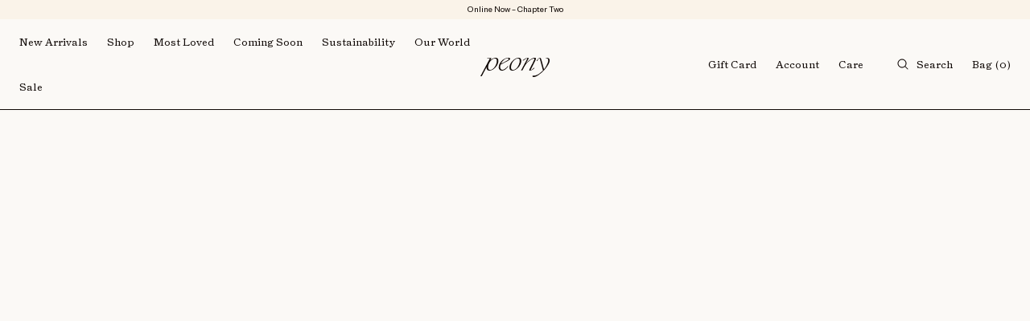

--- FILE ---
content_type: text/css
request_url: https://us.peonyswimwear.com/cdn/shop/t/35/assets/style.css?v=11434485908687135261758271788
body_size: 15374
content:
@import"https://fonts.googleapis.com/css2?family=PT+Serif:wght@400;700&display=swap";@import"https://fonts.googleapis.com/css2?family=Cookie&display=swap";@import"https://fonts.googleapis.com/css2?family=Urbanist:wght@100;200;300;400;500;600;700;800;900&display=swap";*,*:before,*:after{box-sizing:border-box;-webkit-tap-highlight-color:rgba(0,0,0,0);-webkit-font-smoothing:antialiased;-moz-osx-font-smoothing:grayscale;-webkit-text-size-adjust:100%}:focus,:active{outline:none!important}@font-face{font-family:Triptych Roman;src:url(/cdn/shop/files/Triptych-Italick.eot?v=1671521375);src:url(/cdn/shop/files/Triptych-Italick.eot?v=1671521375?#iefix) format("embedded-opentype"),url(/cdn/shop/files/Triptych-Italick.woff2?v=1671521376) format("woff2"),url(/cdn/shop/files/Triptych-Italick.woff?v=1671521375) format("woff"),url(/cdn/shop/files/Triptych-Italick.ttf?v=1671521375) format("truetype");font-weight:400;font-style:italic;font-display:swap}@font-face{font-family:SangBleu-BP;src:url(/cdn/shop/files/SangBleuBP-Light.eot?v=1671521482);src:url(/cdn/shop/files/SangBleuBP-Light.eot?v=1671521482?#iefix) format("embedded-opentype"),url(/cdn/shop/files/SangBleuBP-Light.woff2?v=1671521482) format("woff2"),url(/cdn/shop/files/SangBleuBP-Light.woff?v=1671521482) format("woff"),url(/cdn/shop/files/SangBleuBP-Light.ttf?v=1671521482) format("truetype");font-weight:300;font-style:normal;font-display:swap}@font-face{font-family:Brut-Grotesque;src:url(/cdn/shop/files/BrutGrotesque-Book.eot?v=1671525497);src:url(/cdn/shop/files/BrutGrotesque-Book.eot?v=1671525497?#iefix) format("embedded-opentype"),url(/cdn/shop/files/BrutGrotesque-Book.woff2?v=1671525496) format("woff2"),url(/cdn/shop/files/BrutGrotesque-Book.woff?v=1671525497) format("woff"),url(/cdn/shop/files/BrutGrotesque-Book.ttf?v=1671525497) format("truetype");font-weight:400;font-style:normal;font-display:swap}@font-face{font-family:Triptych-Roman;src:url(/cdn/shop/files/Triptych.eot?v=1671525621);src:url(/cdn/shop/files/Triptych.eot?v=1671525621?#iefix) format("embedded-opentype"),url(/cdn/shop/files/Triptych.woff2?v=1671525627) format("woff2"),url(/cdn/shop/files/Triptych.woff?v=1671525621) format("woff"),url(/cdn/shop/files/Triptych.ttf?v=1671525629) format("truetype");font-weight:400;font-style:normal;font-display:swap}@font-face{font-family:Triptych-Roman-italic;src:url(/cdn/shop/files/Triptych-Italick_0f6b375c-1678-4d0d-a684-506f3a48a6ce.eot?v=1675427311);src:url(/cdn/shop/files/Triptych-Italick_0f6b375c-1678-4d0d-a684-506f3a48a6ce.eot?v=1675427311?#iefix) format("embedded-opentype"),url(/cdn/shop/files/Triptych-Italick_669beb84-01e5-474c-a0de-adaa0e8f1e4d.woff2?v=1675427311) format("woff2"),url(/cdn/shop/files/Triptych-Italick_4276d711-45b6-4ee3-a34b-b48707c51345.woff?v=1675427311) format("woff"),url(/cdn/shop/files/Triptych-Italick_b9c24d65-0f06-4cdd-9ec1-66f1c66a8bdc.ttf?v=1675427311) format("truetype");font-weight:400;font-style:italic;font-display:swap}:root{--primary-font: "SangBleu-BP";--second-font: "Triptych-Roman";--triptych-italic: "Triptych-Roman-italic";--third-font: "Brut-Grotesque";--Pale-Blue: #D4D9D6;--Sunshine: #F6EDC1;--Sand: #FAF3E9;--Charcoal: #100906;--Charcoal750: #413F3E;--Charcoal500: #757270;--Charcoal250: #C1BFBE;--Charcoal100: #E6E5E5;--off-white: #FBF9F6;--Success: #757270;--Error: #D31717;--h1: normal normal 400 120px/1 var(--primary-font);--h2: normal normal 400 54px/1 var(--primary-font);--h3: normal normal 400 28px/30px var(--primary-font);--h4: normal normal 400 20px/24px var(--second-font);--h5: normal normal 400 16px/20px var(--second-font);--p: normal normal 400 12px/16px var(--second-font);--h6: normal normal 500 12px/16px var(--second-font);--cta: normal normal 400 10px/12px var(--third-font)}@media (max-width: 991px){:root{--h1: normal normal 400 88px/1 var(--primary-font);--h2: normal normal 400 44px/46px var(--primary-font);--h3: normal normal 400 20px/22px var(--primary-font)}}@media (max-width: 767px){:root{--h1: normal normal 400 44px/1 var(--primary-font);--h2: normal normal 400 36px/38px var(--primary-font);--h4: normal normal 400 18px/20px var(--second-font);--h5: normal normal 400 14px/18px var(--second-font);--p: normal normal 400 11px/14px var(--second-font);--h6: normal normal 400 11px/14px var(--second-font);--cta: normal normal 400 9px/12px var(--third-font)}}html,body,div,span,applet,object,iframe,h1,h2,h3,h4,h5,h6,p,pre,a,abbr,acronym,address,big,cite,code,del,dfn,img,ins,kbd,q,s,samp,var,b,u,i,center,dl,dt,dd,ol,ul,li,fieldset,form,label,legend,table,caption,tbody,tfoot,thead,tr,th,td,article,aside,canvas,details,embed,figure,figcaption,footer,header,hgroup,menu,nav,output,ruby,section,summary,time,mark,audio,video{margin:0;padding:0;font-size:100%;list-style:none}article,aside,details,figcaption,figure,footer,header,hgroup,menu,nav,section{display:block}html{padding-bottom:0!important}html{-webkit-text-size-adjust:100%;outline:none;scroll-behavior:smooth}body{color:var(--Charcoal);font-weight:400;font:var(--p);background:var(--off-white)}img,svg{max-width:100%;display:block}input[type=text],input[type=email],input[type=password],input[type=number],input[type=search],select,textarea{-webkit-appearance:none;-moz-appearance:none;appearance:none;outline:none}a,a:hover,a:focus,button,button:focus{text-decoration:none;outline:none;box-shadow:none;cursor:pointer;transition:all .2s ease-in-out;-webkit-transition:all .2s ease-in-out;-moz-transition:all .2s ease-in-out;-ms-transition:all .2s ease-in-out;-o-transition:all .2s ease-in-out}a{text-decoration:none;display:inline-block;color:var(--Charcoal)}.flex{display:-webkit-box;display:-webkit-flex;display:-ms-flexbox;display:flex;-webkit-flex-wrap:wrap;-ms-flex-wrap:wrap;flex-wrap:wrap;box-sizing:border-box}.no-wrap{flex-wrap:nowrap}.align-start{align-items:flex-start}.align-end{align-items:flex-end}.align-center{align-items:center}.justify-around{justify-content:space-around}.justify-between{justify-content:space-between}.justify-center{justify-content:center}.justify-end{justify-content:flex-end}.direction-column{flex-direction:column;-ms-flex-direction:column}.text-center{text-align:center}.text-left{text-align:left}.text-right{text-align:right}.container{padding:0 24px;max-width:100%;width:100%}.row-reverse{flex-direction:row-reverse}em,i{font-family:var(--triptych-italic)}.h1,h1{font:var(--h1);text-transform:uppercase;letter-spacing:-.025em}.h2,h2{font:var(--h2);text-transform:uppercase;letter-spacing:-.015em}.h3,h3{font:var(--h3);text-transform:uppercase;letter-spacing:-.0125em}.h4,h4{font:var(--h4);text-transform:uppercase;letter-spacing:-.01em}.h4-italic{font:var(--h4);font-style:italic;letter-spacing:-.03em}.h4-normal{font:var(--h4);letter-spacing:-.03em}.h5,h5{font:var(--h5);text-transform:uppercase;letter-spacing:-.01em}.h5-italic{font:var(--h5);font-style:italic;letter-spacing:-.02em}.h5-normal{font:var(--h5);letter-spacing:-.02em}.h6,h6{font:var(--h6)}p{font:var(--p);letter-spacing:-.02em}.cta{font:var(--cta)}.upprcase{text-transform:uppercase}.btn{font:var(--p);color:var(--Charcoal);border:1px solid var(--Charcoal);padding:3px 15px;border-radius:30px;letter-spacing:-.02em;background:transparent}.btn_white{border:1px solid var(--off-white);color:var(--off-white)}.btn:disabled{background:var(--Charcoal500)}::-webkit-scrollbar{width:8px;border-radius:10px;height:4px}::-webkit-scrollbar-track{background:var(--Charcoal100)}::-webkit-scrollbar-thumb{background-color:var(--Charcoal500);border-radius:10px}.ft_inner_wrp .ft_img img,.mg_right_img img{position:absolute;left:0;top:0;width:100%;height:100%;object-fit:cover}.newslatter{position:fixed;right:24px;z-index:10;max-width:250px;width:100%;background:var(--Sand);bottom:100px;border:1px solid var(--Charcoal);transform:translate(110%);transition:all .5s ease-in-out;opacity:0;visibility:hidden}.newslatter.active_nsl{transform:translate(0);opacity:1;visibility:visible}.nsw_header{display:flex;text-align:center;padding:8px 0;border-bottom:1px solid var(--Charcoal);position:relative}.nsw_header h6{letter-spacing:-.02em}.nsw_close{position:absolute;right:10px}.nsw_body{padding:16px 24px 30px;text-align:center}.nsw_img{max-width:72px;width:100%;margin:0 auto 15px;position:relative;padding-bottom:46%}.nsw_img img,.nsw_img video,.nsw_img iframe{position:absolute;left:0;top:0;width:100%;height:100%;object-fit:cover}.nsw_titlw h6{margin:0 0 4px}.nsw_form{padding:0 8px 32px}.nsw_form form{text-align:center}input.commoninput{width:100%;margin:0 0 10px;border:none;background:transparent;height:32px;padding:0;font:var(--p);border-bottom:1px solid var(--Charcoal);border-radius:0}.nsw-popup-wrp input.commoninput{margin:0 0 5px}.announcement_bar{background:var(--Sand);padding:6px 0;text-align:center}.announcement_bar p{letter-spacing:-.005em;font-weight:400;font-size:10px;line-height:12px;font-family:var(--third-font)}.announce_slider .swiper-slide{background:var(--Sand)}.header-section{position:sticky;top:0;z-index:10}.header{border-bottom:1px solid var(--Charcoal);position:sticky;background:var(--off-white);top:0;z-index:10}.header_mid{max-width:100px;width:10%;padding:20px 0 12px}.header_left,.header_right{flex:1}.hd_menu{margin:0 -12px}.hd_menu>li>a,.hd_menu>li .main_parent_nav_label a{padding:20px 12px}.hd_menu>li:hover>a,.hd_menu li a:hover{color:var(--Charcoal500)}.header_right .hd_menu:not(:first-child){padding-left:30px}.hd_menu>li>a>svg{margin-right:10px}.hd_menu>li.search_bar>a>svg{display:block}.hero_main.content_full .hero_content .hero_cnt_inner{max-width:930px}.hero_main.content_full .hero_content .hero_cnt_inner .hero_min_title{max-width:680px;width:100%;margin:0 auto}.menu_search{position:absolute;top:calc(100% + 1px);width:100%;background:var(--off-white);left:0;z-index:11;display:none}.search_form{padding:15px 0}.search_form predictive-search{flex:1}.search_form form{flex:1;display:flex;align-items:center;justify-content:space-between}.search_form form input{border:none;background:transparent;font:var(--p);height:26px;display:block;flex:1;border-radius:0;color:var(--Charcoal)}.search_form form input::-webkit-input-placeholder{color:var(--Charcoal500)}.search_form form input::-moz-placeholder{color:var(--Charcoal500)}.search_form form input:-ms-input-placeholder{color:var(--Charcoal500)}.search_form form input:-moz-placeholder{color:var(--Charcoal500)}.sc_form_icon{margin-right:10px}.search_tags{border-top:1px solid var(--Charcoal);border-bottom:1px solid var(--Charcoal);padding:20px 0}.search_tags h6{margin-right:15px}.search_tags li{padding:0 8px 0 0}.mega_menu{position:absolute;left:0;top:calc(100% + 1px);z-index:12;width:100%;border-bottom:1px solid var(--Charcoal);padding:24px 0;opacity:0;visibility:hidden;transition:all .2s ease-in-out;min-height:261px;background:var(--off-white)}.mg_right_menu{max-width:395px;width:35%}.mg_left_menu{flex:1;margin:0 -10px;max-width:900px}.mg_menu_list{width:20%;padding:0 10px}.mega_menu_inner{justify-content:space-between}.mg_right_content{flex:1;padding-left:16px}.mg_right_content h4{font:var(--p)}.mg_right_content h4:not(:last-child){margin:0 0 16px}.mg_right_content i{display:block;text-transform:none}.mega_menu.sus_mg_menu{display:flex;align-items:center;justify-content:center}.sus_menu ul li{flex:1;text-align:center}.sus_menu ul li a span{display:block;margin:0 0 4px}.sus_menu ul li a{text-align:center;font:var(--p);text-transform:uppercase}.sus_menu{width:100%}.mg_right_img{max-width:160px;width:100%;position:relative;padding-bottom:54%}.mg_menu_link li a{letter-spacing:-.02em}.header_right ul li .mega_menu{min-height:unset;padding:20px 0}.care_menu{width:100%}.care_menu ul li{padding:0 12px}.header_right .hd_menu:not(:last-child){margin:0}.mg_right_content a{font-style:italic;letter-spacing:-.02em}.mg_right_content h4 a{font-style:normal}.mg_right_content_img+h4{text-transform:unset;letter-spacing:-.02em}.hero_section{padding:16px 0}.hero_section .container{height:100%;display:flex;flex-direction:column}.hero_image,.hero_inner_img,.coll_hero_image,.coll_hero_inner_img,.hero_inner_img .desk-only,.hero_inner_img .mob-only{height:100%}.hero_inner_img img,.hero_inner_img iframe,.hero_inner_img video,.collection_inner_img img,.collection_inner_img iframe,.collection_inner_img video,.coll_hero_inner_img img,.coll_hero_inner_img iframe,.coll_hero_inner_img video{height:100%;object-fit:cover;width:100%}.hero_inner_img a{width:100%;height:100%;cursor:pointer;display:block}.hero_inner_img a:before{content:"";position:absolute;left:0;top:0;width:100%;height:100%;z-index:9}.hero_cnt_inner h6{font:var(--p);letter-spacing:-.02em;text-transform:uppercase}.hero_cnt_inner h1{margin:40px 0}.hero_cnt_inner p{margin:0 0 24px;letter-spacing:-.02em}.full_hero{height:calc(100% - 20px);position:relative}.full_hero .hero_main .hero_image,.full_hero .hero_main .hero_content{width:100%}.full_hero .hero_main .hero_content{position:absolute;left:50%;top:50%;transform:translate(-50%,-50%)}.hr_min_inner h6 i,.hr_min_inner h6 em{text-transform:none;display:block}.hero_main.content_full .hero_min_title .hr_min_inner{flex:1}.hero_main:not(.content_full) .hero_min_title .hr_min_inner:not(:first-child){display:none}.full_hero .hero_main{flex:1;height:calc(100% - 20px);position:relative}.hero_content{text-align:center}.hero_main .hero_cnt_inner,.hero_full-wrp .hero_cnt_inner{max-width:455px;margin:0 auto;width:100%}.hero_main.content_full .hero_content .hero_cnt_inner p{max-width:455px;width:100%;margin-right:auto;margin-left:auto}.hero_full{position:relative;color:var(--off-white)}.hero_full .hero_content{position:absolute;top:50%;transform:translateY(-50%);left:0;right:0;margin:0 auto}.hero_full .hero_half_cnt h6{max-width:50%;width:100%}.hero_full .hero_half_cnt h6 i{display:block}.hero_full .hero_cnt_inner p{max-width:454px;margin:0 auto 24px}.min_full_img_wrp{position:relative}.min_full_img_wrp .hero_cnt_inner h2{margin:40px 0}.full_hero .hero_cnt_inner{color:var(--off-white)}.min_full_img_wrp .hero_main .hero_image img,.min_full_img_wrp .hero_main .hero_image video,.min_full_img_wrp .hero_main .hero_image iframe{width:100%}.min_full_img_wrp .hero_main{max-width:1032px;width:100%;margin:0 auto;position:relative}.min_full_img_wrp .hero_main .hero_image{padding:0}.btn_hover_visible{color:currentColor}.two_media_wrap .inner_block_sec{width:50%;padding:0 70px}.two_media_wrap{margin:0 -10px}.top_content_block i,.top_content_block em{display:block;text-transform:none}.top_content_block{text-transform:uppercase}.footer_top{padding:16px 0;overflow:hidden}.footer_top .footer_com_item span{text-transform:uppercase}.footer_top .footer_com_item i,.footer_top .footer_com_item span{padding:0 4px}.footer_top .footer_com_item:before{content:"";position:relative;display:block;width:6px;height:6px;border-radius:50%;background:var(--Charcoal);margin:0 30px;top:1px}.footer_top .footer_common_top{display:flex;align-items:center;white-space:nowrap}.footer_common_top .footer_com_item{display:flex!important;align-items:center}.footer_top{padding:16px 0;border-top:1px solid var(--Charcoal);border-bottom:1px solid var(--Charcoal)}.footer_top .swiper-slide{width:auto}.footer_bottom .footer_wrapper{padding:64px 0;max-width:924px;width:100%;margin:0 auto}.footer_wrapper .ft_left{flex:1;width:76%;padding-right:75px}.footer_wrapper .ft_right{max-width:220px;width:24%}.ft_menu{max-width:160px;width:100%}.ft_menu h4{font:var(--p);margin:0 0 24px}.ft_menu ul li a{font:var(--p);letter-spacing:-.02em}.ft_right .newletter_head{margin:0 0 16px}.ft_right .newletter_head h4{font:var(--p);margin:0 0 24px}.ft_right .newletter_head p{letter-spacing:-.02em}.ft_right .newletter_form form input{width:100%;border-width:0 0 1px 0;border-color:var(--Charcoal);font:var(--p);letter-spacing:-.02em;background:transparent;padding:8px 0;border-radius:0}.mob_menu_nsl input::-webkit-input-placeholder,.ft_right .newletter_form form input::-webkit-input-placeholder,.nsw-popup-wrp input::-webkit-input-placeholder{color:var(--Charcoal500)}.mob_menu_nsl input::-moz-placeholder,.ft_right .newletter_form form input::-moz-placeholder,.nsw-popup-wrp input::-moz-placeholder{color:var(--Charcoal500)}.mob_menu_nsl input:-ms-input-placeholder,.ft_right .newletter_form form input:-ms-input-placeholder,.nsw-popup-wrp input:-ms-input-placeholder{color:var(--Charcoal500)}.mob_menu_nsl input:-moz-placeholder,.ft_right .newletter_form form input:-moz-placeholder,.nsw-popup-wrp input:-moz-placeholder{color:var(--Charcoal500)}.btm_text p{font:var(--cta);letter-spacing:unset;margin-top:10px;color:var(--Charcoal500)}.ft_right .newletter_form form .newletter_btn{margin:24px 0 0;background:transparent;display:inline-flex;max-width:fit-content}.ft_right .newletter_form form .newletter_btn:hover{background-color:var(--Charcoal)}.footer_copy{padding:72px 0 16px}.footer_copy .ft_copy_inner{position:relative}.footer_copy .ft_copy_logo{text-align:center}.footer_copy .ft_copy_logo>a{display:block;margin:0 0 24px}.footer_copy .ft_copy_left p{max-width:153px;font:var(--cta)}.footer_copy .ft_copy_left img,.footer_copy .ft_copy_left svg{margin-right:16px;max-width:50px;width:100%}.footer_copy .ft_copy_logo a svg{max-width:34px;width:100%;margin:0 auto}.footer_copy .ft_copy_logo a p{padding:24px 0 0}.footer_top_section{margin:164px 0 172px}.ft_inner_wrp{max-width:42.33%;width:50%;padding:0 5.18%}.ft_inner_wrp .ft_img{position:relative;padding-bottom:133.26%;display:block}.ft_content_wrp h6{font:var(--p);padding:8px 8px 16px;letter-spacing:-.02em}.feature_coll{margin:80px 0 165px}.feature_tab{border-bottom:1px solid var(--Charcoal100)}.feature_tab_inner{padding:0 24px}.tab_view_wrap ul{margin:0 -8px}.tab_view_wrap ul li a{font:var(--p);letter-spacing:-.02em;padding:8px 0;margin:0 8px;position:relative}.tab_view_wrap ul li a span{font-size:14px}.feature_view{padding:16px 0 0}.feature_view-inner{padding-left:24px}.feature_view_lt{max-width:277px;width:20%}.feature_view_rt{width:80%;flex:1;padding-left:75px}.feature_pro_slider .product_card{width:26%;margin-right:16px}.pro_img a{position:relative;padding-bottom:132.63%;display:block}.pro_img a img{position:absolute;top:0;left:0;width:100%;height:100%;object-fit:cover;transition:all .3s ease-in-out}.pro_content{padding:8px 0 0}.feature_content p{letter-spacing:-.02em}.feature_coll .shop_btn{margin:16px 0 0}.feature_coll .shop_btn .btn{border-radius:30px;font:var(--p);letter-spacing:-.02em}.pro_label h4{font:var(--cta);padding:0 0 4px;color:var(--Charcoal500);letter-spacing:0}.pro_title a h3,.pro_price span{font:var(--p);text-transform:uppercase}.pro_price .pc_price{color:var(--Charcoal500);text-decoration:line-through}.pro_name h5,.pro_name .color_pro_variant label{font:var(--cta);color:var(--Charcoal);letter-spacing:-.005em;text-transform:unset;display:block}.pro_name .color_pro_variant label{padding:8px 0 0}.pro_name .color_pro_variant li input,.feature_view{display:none}.feature_view.current{display:block}.tab_view_wrap ul li.current a:before{content:"";position:absolute;width:100%;height:1px;background:#000;bottom:0}.feature_slider_arrow .swiper-pagination{position:static;width:auto}.feature_slider_arrow .swiper-pagination span{font:var(--p)}.feature_arrow{margin-left:30px}.feature_arrow .fear_arrow{cursor:pointer}.feature_prev_arrow svg{transform:scale(-1)}.feature_next_arrow{padding:0 4px 0 27px}.feature_view_wrapper{padding:0 0 92px}.feature_coll .swiper-scrollbar{position:static;width:100%;background:var(--Charcoal100);cursor:pointer;height:2px}.fear_arrow.swiper-button-disabled svg path{fill:var(--Charcoal250)}.pro_info{padding:8px 0 0;opacity:0;visibility:hidden;transition:all .3s ease-in-out;flex-wrap:nowrap}.product_card:hover .pro_content .pro_info{opacity:1;visibility:visible}.pro_info_wp{position:relative}.pro_info_wp .pro_name{opacity:1;visibility:visible;transition:all .2s ease-in-out}.pro_size{padding:0 0 8px}.size_variant ul li input{display:none}.size_variant ul{margin:0 -2px}.size_variant ul li{padding:4px 2px}.variant_title h5{font:var(--cta);text-transform:capitalize;padding:0 0 4px}.pro_colour .variant_title h5{text-align:right}.size_variant ul li label{min-width:24px;display:flex;align-items:center;justify-content:center;font-size:13px;line-height:16px;font-family:var(--third-font);cursor:pointer}.pro_content.Gift-Card-pro .size_variant ul li label{padding:0 2px}.size_variant ul li input:checked+label{border:1px solid var(--Charcoal)}.colour_variant ul li input{display:none}.colour_variant ul li label{width:16px;height:16px;cursor:pointer;background:url(colour_varient.png);background-size:100%!important;background-repeat:no-repeat!important;background-position:center!important;display:block;position:relative}.colour_variant ul li input:checked+label:before{content:"";border:1px solid var(--Charcoal);position:absolute;top:-2px;left:-2px;right:-2px;bottom:-2px}.colour_variant ul{margin:0 -2px;justify-content:flex-end}.colour_variant ul li{padding:4px 2px}.pro_img a img+img{opacity:0;visibility:hidden}#predictive-search #predictive-search-results{position:absolute;top:100%;left:0;width:100%;background:var(--off-white);padding:32px 24px;max-height:700px;overflow:auto;border-bottom:1px solid var(--Charcoal);z-index:9}.predictive-search__heading svg{display:none}.predictive-search__loading-state{display:none}.predictive-search__heading{font:var(--h4);margin:0 0 24px}.predictive-search__results-list .predictive-search__list-item:not(:last-child){border-bottom:1px solid var(--Charcoal100);margin:0 0 8px;padding:0 0 8px}.predictive-search__results-list .predictive-search__list-item .predictive-search__item{display:flex;align-items:center}.predictive-search__results-list .predictive-search__list-item .predictive-search__item img{max-width:50px;width:100%;height:auto}.predictive-search__item-content{flex:1;padding-left:16px}#predictive-search-option-search-keywords .predictive-search__item{margin:0 auto;font:var(--p);color:var(--Charcoal);border:1px solid var(--Charcoal);padding:3px 15px;border-radius:30px;letter-spacing:-.02em;background:transparent}#predictive-search-option-search-keywords .predictive-search__item:hover{color:var(--off-white);background:var(--Charcoal)}.search-form{display:flex;align-items:center;justify-content:center}.content_slider_wrp{margin:176px 0 216px}.content_slider .swiper-pagination{position:relative;bottom:unset}.content_slider .quote,.collection_content_quote{max-width:570px;width:100%;margin:40px auto 24px}.quote_wrp .quote p,.collection_content_quote p{font:var(--h4);letter-spacing:-.03em;text-transform:unset}.quote_writer p{position:relative;display:inline-block;padding:0 0 0 12px;text-transform:uppercase}.quote_writer p:before{content:"";position:absolute;left:0;top:8px;width:8px;height:1px;background:#000}.full_media_wrp{margin:208px 0}.full_media_wrp .hero_full .hero_content{height:100%}.full_media_wrp .hero_cnt_inner{height:100%;display:flex;flex-direction:column;justify-content:space-between;padding:24px 20px}.full_media_wrp .hero_full .hero_cnt_inner p{margin:0 auto}.full_media_wrp .hero_cnt_inner a{letter-spacing:-.02em}.hero_cnt_inner a{color:currentColor}.coll_filter{padding:24px 0;position:sticky;top:57px;z-index:9;background:var(--off-white)}.coll_product{margin:0 0 150px}.filter_left>ul{margin:0 -12px}.filter_left>ul>li{padding:0 12px}.filter_heading span{display:none}.filter_left>ul>li>a>span{margin:0 0 0 12px}.filter_left>ul>li>a>span,.filter_heading span{width:8px;height:8px;position:relative}.filter_left>ul>li>a>span:before,.filter_heading span:before{content:"";position:absolute;width:2px;height:100%;background:var(--Charcoal);left:50%;transform:translate(-50%)}.filter_left>ul>li>a>span:after,.filter_heading span:after{content:"";position:absolute;width:100%;height:2px;background:var(--Charcoal);top:50%;transform:translateY(-50%)}.ft_btn.active_filter span:before,.filter_heading.active_ft_menu span:before{content:none}.filter_tab li{padding-bottom:8px}.filter_tab li:not(:last-child){padding-right:8px}.filter_tab{margin:0 0 0 24px;border-bottom:1px solid var(--Charcoal100)}.filter_tab li a,.filter_view a{font:var(--h6);font-family:var(--third-font);font-size:13px}.filter_view a{cursor:unset}.collection-description-main h6{text-transform:uppercase}.coll_grid{margin:0 -8px}.coll_grid .product_card{width:25%;padding:22px 8px}.filter_drawer{position:absolute;top:100%;z-index:9;left:0;background:var(--off-white);right:0;padding:0 0 24px;display:none;border-bottom:1px solid var(--Charcoal)}.filter_heading{padding:0 0 8px;border-bottom:1px solid var(--Charcoal100)}.filter-values{max-height:325px;overflow:auto;margin:14px 35px 0 0}.filter_content li{display:flex}.filter_content li input{display:none}.filter_content li label,.note_choice label{position:relative;padding-left:22px;cursor:pointer;display:block;font:var(--p);letter-spacing:-.02em}.filter_content li label:before,.note_choice label:before{content:"";position:absolute;left:0;width:12px;height:12px;border:1px solid var(--Charcoal);top:50%;transform:translateY(-50%);-webkit-transform:translateY(-50%);-moz-transform:translateY(-50%);-ms-transform:translateY(-50%);-o-transform:translateY(-50%)}.filter_content li.active input+label:after,.filter_content li input:checked+label:after,.note_choice input:checked+label:after{content:"";position:absolute;width:6px;height:6px;background:var(--Charcoal);border-radius:10px;-webkit-border-radius:10px;-moz-border-radius:10px;-ms-border-radius:10px;-o-border-radius:10px;left:3px;top:50%;transform:translateY(-50%)}.filter_top_wrap .filter_var{flex:1}.filter_bottom .clear_btn{background:transparent;border:none;font:var(--h6);font-size:13px;color:var(--Charcoal500);padding:0;margin-right:20px;font-family:var(--third-font)}.filter_bottom{padding:18px 0 0;align-items:center}.filter_bottom .clear_btn svg{margin-left:8px}.filter_bottom .apply_btn{background:transparent}.filter_bottom .apply_btn:hover{background:var(--Charcoal)}.short_by_menu .filter_drawer .filter_var .filter_content{padding:0}.coll_full_media_wrp{margin:200px 0}.collection_hero .hero_main .hero_content{position:relative;top:unset;left:unset;transform:unset;margin:120px 0 100px}.collection_hero .hero_content .hero_cnt_inner{color:var(--Charcoal)}.hero_section.collection_hero{height:auto!important;padding-bottom:0}.coll_img_content{margin:0 0 200px}.coll_img_content_wrp{max-width:922px;width:100%;margin:0 auto}.coll_img_wrp{max-width:570px;width:61.9%}.coll_content_wrp{flex:1;padding:0 74px 0 0;max-width:352px;width:100%}.coll_img_content_inner_wrp.row-reverse .coll_content_wrp{padding:0 0 0 74px}.coll_content h5{text-transform:unset;letter-spacing:-.02em;margin:0 0 24px}.coll_content p{letter-spacing:-.02em}.coll_content p:not(:last-of-type){margin:0 0 16px}.coll_full_media{max-width:922px;width:100%;margin:0 auto}.coll_full_media img{width:100%}.collection_content_wrp,.coll_min_full_img_wrp{margin:200px 0}.collection_two_media_block{margin:200px 0 136px}.collection_two_media_wrap{margin:0 -8px}.collection_inner_block{width:50%;padding:0 4.8%}.collection_feature_coll{margin:136px 0 240px}.collections_main{padding:85px 0 245px}.col_main_wp{display:inline-block;width:100%}.col_wp_left{float:left;position:sticky;top:71px}.col_wp_left .h6{margin:0 0 25px;text-transform:unset;letter-spacing:-.02em}.col_wp_left_inner{position:absolute;left:0;top:0}.col_wp_left_inner .tab_scroll li a{display:flex;align-items:center;letter-spacing:-.02em}.tab_scroll li a span{width:24px;display:block;margin-right:5px}.tab_scroll li:not(.active) a{color:var(--Charcoal500)}.tab_scroll li:not(.active) a span{display:none}.tab_scroll li:hover a{color:var(--Charcoal)}.tab_scroll li:hover a span{display:block}.col_wp_right .min_full_img_wrp:not(:last-child){margin:0 0 20.4%}.col_wp_right{max-width:1032px;width:75%;margin:0 auto}.pdp_main{padding:24px 0}.pdp_right_info{max-width:335px;width:25%;position:sticky;top:80px;margin:0 auto}.pdp_left_media{max-width:66.1%;width:72%}.pdp_thumb_media{width:10%;max-width:100px;position:sticky;top:80px;display:none}.pdp_main_media{max-width:100%;width:100%;padding:0;margin:0 auto}.pdp_img_inner,.pdp_img_inner img{width:100%;height:100%}.pdp_thumb_media ul{margin:-2px}.pdp_thumb_media ul li{width:50%;padding:2px}.pdp_thumb_inner{position:relative;padding-bottom:134%;width:100%;display:block;border:1px solid transparent}.pdp_thumb_inner img{position:absolute;left:0;top:0;width:100%;height:100%;object-fit:cover}.pdp_thumb_media ul li.active .pdp_thumb_inner{border:1px solid var(--Charcoal)}.pdp_main_media .swiper-wrapper .swiper-slide:not(:last-child){margin:0}.pdp_tdg{color:var(--Charcoal500);text-transform:uppercase;margin:0 0 4px}.after_pay span{margin-right:4px;letter-spacing:-.005em}.after_pay{margin:4px 0 0;color:var(--Charcoal500)}.color_var{margin:24px 0 0}.select_var h5{font-size:13px;line-height:16px;font-family:var(--third-font);text-transform:unset;margin:0 0 10px}.select_var ul{display:flex;flex-wrap:wrap;margin:0 -2px}.select_var ul li{padding:0 4px}.select_var ul li label,.select_var ul li .color_swatch{min-width:20px;height:20px;text-align:center;text-transform:uppercase;font-size:13px;font-family:var(--third-font);display:flex;align-items:center;justify-content:center;position:relative;cursor:pointer}.gift-product-template .select_var ul li label,.gift-product-template .select_var ul li .color_swatch{padding:0 8px;margin:0 0 8px}.gift-product-template .size_var{border-bottom:1px solid var(--Charcoal100);margin-bottom:16px;padding:0 0 8px}.select_var ul li input{display:none}.color_var ul li label,.select_var ul li .color_swatch{background-image:url(variant_color.png);background-size:cover!important;background-repeat:no-repeat}.select_var ul li input:checked+label:before,.select_var ul li.active .color_swatch:before{content:"";position:absolute;top:-2px;display:block;left:-2px;right:-2px;bottom:-2px;border:1px solid var(--Charcoal)}.size_var,.add_to_bag{margin:16px 0 0}.add_to_bag .add_btn{display:block;text-align:center;font-size:13px;font-family:var(--third-font);line-height:16px;padding:7px 15px;border:1px solid transparent;transition:all .2s ease-in-out;width:100%}.add_to_bag .add_to_cart,.add_to_bag .notify_btn{margin:0 0 4px;background:var(--Charcoal);color:var(--off-white)}.add_to_bag .add_to_cart:hover,.add_to_bag .notify_btn:hover{background:transparent;border:1px solid var(--Charcoal);color:var(--Charcoal)}.add_to_bag .notify_btn{text-transform:capitalize}.add_to_bag .checkout{border:1px solid var(--Charcoal);color:var(--Charcoal)}.add_to_bag .checkout:hover{background:var(--Charcoal);border:1px solid var(--Charcoal);color:var(--off-white)}.add_to_bag .checkout.pro_checkout{pointer-events:none}.pad_link_wp{margin:16px 0 0}.pad_link_wp ul li{line-height:1;padding-right:24px}.pad_link_wp ul li a{font:var(--cta);text-transform:uppercase}.tabs,.sub-tabs{display:flex;flex-wrap:wrap;margin:0 -8px;padding:0 0 8px}.tabs .tab-link,.sub-tabs .tab-link{padding:0 8px}.pdp_bottom_info{margin:32px 0 0}.tab_top{border-bottom:1px solid var(--Charcoal100)}.tabs .tab-link.current a:before,.sub-tabs .tab-link.current a:before{content:"";position:absolute;bottom:-9px;width:100%;background:var(--Charcoal);height:1px}.tabs .tab-link a,.sub-tabs .tab-link a{position:relative;letter-spacing:-.02em}.tab_content:not(.current),.tab_sub_content:not(.current){display:none}.tab_content_wrapper{margin:16px 0 0}.pdp_bottom_info .tab_content_wrapper .tab_content p>span{position:relative;display:block;padding:0 0 4px 24px}.pdp_bottom_info .tab_content_wrapper li p{position:relative;padding:0 0 0 24px}.pdp_bottom_info .tab_content_wrapper .tab_content p>br{display:none}.pdp_bottom_info .tab_content_wrapper .tab_content p>span:before,.pdp_bottom_info .tab_content_wrapper li p:before{content:"";position:absolute;width:12px;height:1px;top:50%;left:0;transform:translateY(-50%);background:var(--Charcoal)}.pdp_bottom_info .tab_content_wrapper .tab_content p>span:before{top:9px;transform:translate(0)}.tab_content p:not(:last-child){margin:0 0 8px}.tab_content ul li:not(:last-child){margin:0 0 4px}.tab_content .btn{margin:16px 0 0}.feature_coll.pdp_featured{margin:105px 0 160px}.select_var ul li.disabled label{color:var(--Charcoal250)}.feature-video--root{height:100%}.feature-video--root .feature-video--body{padding-top:0;height:100%;overflow:hidden}.customer_care .col_wp_left_inner{min-width:180px}.user_addresses.customer_care .col_wp_left_inner{min-width:200px}.cus_title h4,.cus_title .h4{text-transform:none;margin:0 0 24px;letter-spacing:-.03em}.collections_main.customer_care .col_wp_right{max-width:805px;width:66%}.collections_main.customer_care.user_addresses .col_wp_right{margin:0 auto 0 22.8%}.size_table_main .sg_tab_left{max-width:280px}.size_table_main .sg_tab_left p{letter-spacing:-.02em}.sg_tab_right .tabs .tab-link{padding:0 4px}.sg_tab_right{border-bottom:1px solid var(--Charcoal100)}.sg_tab_right .tabs{margin:0 -4px}.size_table_main_inner table{width:100%;border-collapse:collapse}.size_table_main_inner table tr td:first-child{width:28%}.size_table_main_inner table tr td{padding:8px 0;width:15%;border-top:1px solid #E6E5E5;border-bottom:1px solid #E6E5E5;letter-spacing:-.02em}.size_table_main_inner table:not(:last-child){margin:0 0 32px}.size_table_main_inner{margin:0 0 32px}.size_table_main{margin:0 0 40px}.mesure_info .ms_left{max-width:280px;width:40%}.cm_mesure_tab{margin:0 0 80px;display:inline-block;border-bottom:1px solid var(--Charcoal100)}.mesure_info .ms_right{max-width:235px;width:40%}.mesure_info .ms_right img{width:100%}.ms_left ul li{display:flex;align-items:flex-start}.size_pop_inner .ms_left ul li:last-child{margin-top:40px}.ms_left ul li .cm_left_info{max-width:235px;width:100%}.cm_number_count{flex:1;padding-right:4px}.cm_left_info h6{margin:0 0 4px;text-transform:uppercase}.cm_mesure_tab .tabs{margin:0 -4px}.cm_mesure_tab .tabs .tab-link{padding:0 4px}.customer_care .col_wp_right .min_full_img_wrp:not(:last-child){margin:0 0 120px}.ms_left ul li:not(:last-child){margin:0 0 16px!important}.customer_care .col_wp_right .min_full_img_wrp:not(:first-child){border-top:1px solid var(--Charcoal100);padding:40px 0 0}.customer_care .col_wp_right .min_full_img_wrp{padding:40px 0 0}.cms_items:last-child{max-width:220px;width:27.4%}.cms_items,.cms_items:only-child{max-width:277px;width:34.5%}.cms_items p{margin:0 0 8px}.stockist_online_sec .cms_items p{margin:0}.cm_table{margin:24px 0 40px}.cm_table .cm_tb_title{margin:0 0 8px;max-width:180px;width:100%}.cm_table table{width:100%;border-collapse:collapse;margin:0 0 24px}.cm_table table tr td{padding:8px 0;border-top:1px solid var(--Charcoal100)}.cm_table table tr td:last-child{width:60%}.cms_img_content{max-width:162px;width:100%;margin:0 0 0 auto}.cms_img_info{margin:4px 0 0}.cms_img_info p{color:var(--Charcoal500);letter-spacing:-.005em}.cms_img_info p span{display:block}.cms_items .btn{margin:24px 0 0}.faq_content{padding:8px 0 24px;display:none}.faq_item{border-bottom:1px solid var(--Charcoal100)}.faq_title{padding:16px 0 8px;display:flex;align-items:center;justify-content:space-between;cursor:pointer}.faq_item:first-child .faq_title{padding-top:0}.d_plus{width:16px;height:16px;display:block;position:relative}.faq_title h6{flex:1;transition:all .2s ease-in-out}.d_plus:after,.d_plus:before{content:"";position:absolute;background:var(--Charcoal);margin:auto;left:0;right:0;top:0;bottom:0;transition:all .2s ease-in-out}.d_plus:before{width:8px;height:1.5px}.d_plus:after{height:8px;width:1.7px}.faq_content p{margin:0}.faq_title.active .d_plus:after{transform:rotate(90deg)}.cms_wrapper.cms_wrapper_other{margin:40px 0 0}.cms_title_block:not(:last-child){margin:0 0 24px}.cms_title_block .cms_tl_inner h6{text-transform:uppercase;padding:0 0 8px;border-bottom:1px solid var(--Charcoal100);margin:0 0 8px}.cms_title_block p{max-width:275px;margin:0}.collection_wrapper_lifetime .pro_card_inner .pro_img img+img{opacity:1;visibility:visible}.collection_wrapper_lifetime .product_card:hover .pro_card_inner .pro_img img+img{opacity:0;visibility:hidden}.filter_tab li a{position:relative}.filter_tab li a.desk_product_view_underline:before{content:"";position:absolute;width:100%;height:1px;background:#000;bottom:-9px}.mini_cart_drower{position:fixed;top:0;left:0;width:100%;height:100%;z-index:11;opacity:0;visibility:hidden;transition:all .2s ease-in-out}.mini_cart_drower.active_cart{opacity:1;visibility:visible}.mini_cart_over{position:absolute;left:0;top:0;width:100%;height:100%}.mini_cart_wrap{position:relative;max-width:375px;width:100%;margin:0 0 0 auto;background:#fbf9f6;height:100%;padding:0 16px;border-left:1px solid var(--Charcoal);display:flex;flex-direction:column;transition:all .2s ease-in-out;transform:translate(100%)}.mini_cart_drower.active_cart .mini_cart_wrap{transform:translate(0)}.mini_cart_top{position:relative;text-align:center;padding:20px 0;border-bottom:1px solid var(--Charcoal100)}.mini_cart_top .cart_close{position:absolute;left:0;top:50%;transform:translateY(-50%);cursor:pointer}.cart_img{max-width:100px;width:100%;margin:0 0 4px}.mini_cart_top h6,.cart_item_info h6{text-transform:uppercase;font-weight:400}.cart_items_var{display:flex;align-items:center;justify-content:space-between;margin:24px 0 0}.qty_wrap{display:flex;padding:0 24px}.qty_wrap input{width:24px;border:none;text-align:center;background:transparent;padding:0;margin:0 4px;font-size:10px;line-height:12px;font-weight:400;font-family:var(--third-font)}.qty_wrap .qty_btn{width:16px;height:16px;display:flex;padding:0;align-items:center;justify-content:center;border:none;background:transparent;font-size:0;position:relative}.qty_wrap .qty_btn:before,.qty_wrap .qty_btn.qty-plus:after{content:"";position:absolute;left:0;top:0;bottom:0;right:0;background:var(--Charcoal);margin:auto}.qty_wrap .qty_btn.qty-minus:before,.qty_wrap .qty_btn.qty-plus:before{width:8px;height:2px}.qty_wrap .qty_btn.qty-plus:after{width:2px;height:8px}.mini_cart_mid .cart_items{padding:8px 0;border-bottom:1px solid var(--Charcoal100)}.cart_item_type{display:flex;align-items:center;justify-content:space-between}.cart_item_type,.cart_iten_remove{flex:1}.cart_iten_remove{text-align:right}.cart_iten_remove a{color:var(--Charcoal500);letter-spacing:-.005em}.cart_item_type span{font-family:var(--third-font);font-size:10px;line-height:12px;letter-spacing:-.005em}.cart_shipping_info{border-bottom:1px solid var(--Charcoal100);padding:8px 0}.cart_shipping_info span{letter-spacing:-.005em}.cart_ship,.cart_amount{display:flex;align-items:center;justify-content:space-between;padding:8px 0;border-bottom:1px solid var(--Charcoal100)}.cart_total{margin:0 0 32px}.cart_ship h6,.cart_amount h6{font:normal normal 400 13px/16px var(--third-font)}.mini_cart_bottom{padding:20px 16px;margin:0 -16px;border-top:1px solid var(--Charcoal)}.cart_checkout button{width:100%;font:normal normal 400 13px/16px var(--third-font);padding:7px 0;border-radius:0;border:1px solid transparent;background:var(--Charcoal);color:var(--off-white);transition:all .2s ease-in-out}.cart_checkout button:hover{border:1px solid transparent;background:transparent;color:var(--Charcoal);border-color:var(--Charcoal)}.mini_cart_wrap .mini_cart_mid{flex:1;overflow:auto;margin:0 -16px;padding:0 16px}.cm_mesure_table{margin:80px 0 0}.cm_inner_tab_nav .sub-tabs{margin:0 -4px}.cm_inner_tab_nav .sub-tabs .tab-link{padding:0 4px;margin:0}.cm_inner_tab_nav{display:inline-flex;border-bottom:1px solid var(--Charcoal100)}.collections_main.customer_care{padding:0 0 255px}.customer_care .col_wp_left_inner{padding:48px 0 0}.cms_blocks.st_title{margin:0 0 40px}.cms_items h4{text-transform:none}.cms_items.cms_items_wide{max-width:100%;flex:1;padding-left:16px}.cms_blocks.online .cms_wrapper .cms_items:not(.cms_items_wide),.cms_blocks.australasia .cms_wrapper .cms_items:not(.cms_items_wide){max-width:220px}.cms_items_wide ul li{width:50%}.cms_items_wide ul li .cm_left_info a{display:block}.customer_care .col_wp_right .min_full_img_wrp#retail{margin:0 0 24px}.cart-page{text-align:center;padding:80px 0}.cart-page h1{margin:0 0 40px}.inner_template-404{text-align:center;padding:120px 0}.inner_template-404 .title-404,.inner_template-404 .title{font:var(--h1);letter-spacing:-.025em}.inner_template-404 .content_404{margin:16px auto;max-width:560px;width:100%}.template-404 .feature_coll{margin:65px 0 240px}.active-facets{display:flex;align-items:center;flex:1;flex-wrap:wrap;justify-content:flex-end}.feature-video--body{position:relative;padding-top:56%;height:0;overflow-y:hidden;display:-webkit-box;display:flex;-webkit-box-pack:center;justify-content:center}.feature-video--root[data-section-height=small] .feature-video--body{padding-top:42%}.feature-video--root[data-section-height=large] .feature-video--body{padding-top:75%}.feature-video--root .feature-video--body iframe,.feature-video--root .feature-video--body video{position:absolute;left:0;top:0;width:100%;height:100%}.feature-video--root .feature-video--body iframe{left:50%;top:50%;width:150%;height:190%;transform:translate(-50%,-50%)}.filter_top_wrap .filter_var.price_range li{display:flex;align-items:center}.filter_top_wrap .filter_var.price_range li input{display:block;max-width:150px;margin-left:10px;width:100%;border:1px solid var(--Charcoal);background:transparent;padding:2px 5px;font:var(--h6)}.template-list-collections .col_wp_left_inner{width:150px;height:calc(100vh - 180px);overflow:auto}.template-list-collections .tab_scroll li.active{list-style:upper-roman;list-style-position:inside}.template-list-collections .tab_scroll li.active .js-anchor-link{display:inline-flex;padding-left:8px}.template-list-collections .tab_scroll .js-anchor-link span{display:none}.emptyCart.text-center{font:var(--h6);padding:40px 0}.mg_right_content_img{margin:18px 0}.mg_right_content_img img{margin:0 auto;max-width:100px;width:100%}form .error_message,form .success_message{margin:12px 0 0}form .error_message{color:var(--Error)}form .success_message{color:var(--Success);font:var(--cta)}.template-search__header{text-align:center;padding:80px 0}.template-search__search{position:relative;margin:24px 0}.template-search__search #predictive-search{text-align:left}.template-search__search .search-form input{max-width:360px;border-width:0 0 1px 0;border-color:var(--Charcoal);font:var(--p);letter-spacing:-.02em;background:transparent;width:100%;border-radius:0}.nsw_img .feature-video--root{width:100%;height:100%;position:absolute}.nsw_img .feature-video--root .feature-video--body{padding:0;height:100%}.note_text{margin:16px 0 0}.note_text label{margin:0 0 8px;display:block}.note_text textarea{width:100%;padding:16px;font:var(--h6);background:transparent;resize:none;display:block}.note_choice label{font-family:var(--third-font);font-size:13px;line-height:16px}.note_choice input{display:none}.size_var{display:flex;align-items:center;justify-content:space-between}.size_var .size_popup{padding-left:10px}.size_var ul{flex:1}.size_popup a{font-family:var(--third-font);font-size:13px;color:var(--Charcoal500)}.size_popup a:hover{color:var(--Charcoal)}.shop-insta-page .heading-section{text-align:center;margin:0 0 24px}.shop-insta-page{padding:80px 0}.shop-insta-page .text-content-wrap p{margin:0 0 16px}.shop-insta-page .fs-next-button{max-width:30px;width:100%;margin:0 auto}.shopify-policy__title{padding:40px 0 20px}.shopify-policy__title h1{font:var(--h4)}.featured-page .heading-section{text-align:center;padding:40px 0 20px}.shopify-policy__body{margin:0 0 80px}.featured-page .product_card .content{text-align:center}.featured-page .product_card .content h4{margin:8px 0}.featured-page .product_card .content .btn{text-transform:capitalize}.size_pop_wrap{position:fixed;z-index:99;display:flex;align-items:center;justify-content:center;opacity:0;visibility:hidden;transition:all .2s ease-in-out}.size_pop_overlay{position:absolute;background:#0000007f}.size_pop_wrap,.size_pop_overlay{left:0;top:0;width:100%;height:100%}.size_pop_inner{background:var(--off-white);max-width:768px;width:100%;border:1px solid var(--Charcoal);max-height:90%;overflow:auto;position:relative}.filter-values::-webkit-scrollbar,.size_pop_inner::-webkit-scrollbar{width:2px}.size_pop_inner .collections_main.customer_care .col_wp_right{width:100%;max-width:100%;margin:0}.size_pop_inner .collections_main.customer_care{padding:40px 16px}.size_close{position:absolute;right:40px;top:24px}.size_pop_wrap.active{opacity:1;visibility:visible}.content_slider .swiper-pagination-bullets{display:flex;align-items:center;justify-content:center}.content_slider .swiper-pagination-bullets .swiper-pagination-bullet{display:list-item;list-style:upper-roman;list-style-position:inside;width:12px;height:auto;margin:0 4px;background:transparent;border-radius:0}.collection_two_media_block.collection_two_media_block_space{margin:24px 0 40px}.collection_two_media_block.collection_two_media_block_space .collection_two_media_wrap{margin:0 -20px}.collection_two_media_block.collection_two_media_block_space .collection_two_media_wrap .collection_inner_block_space{padding:0 20px}.hidden-visibility{display:none}.sus_left{width:49.43%;position:sticky;top:73px;padding:0 0 32px;height:calc(100vh - 57px)}.sus_right{flex:1;padding:0 61px 0 75px}.sustainability_main{padding:16px 0 190px}.sus_left_img{position:relative;height:100%}.sus_left_img img{position:absolute;left:0;top:0;width:100%;height:100%;object-fit:cover}.sus_main_title h6{margin:0 0 16px;letter-spacing:-.02em}.sus_main_title{display:flex;flex-direction:column;align-items:center;justify-content:center;position:relative;height:calc(100vh - 57px)}.sus_main_title h6{margin:0 0 16px}.sus_tab_link{position:absolute;top:63.5%;left:0}.sus_tab_link .col_wp_left_inner{position:static}.sus_title_wrap{position:relative}.sus_content_inner{text-align:center}.sus_content_inner h2{word-break:break-word}.sus_title_wrap .col_wp_right{width:100%;max-width:100%}.sus_row_wrap{margin:0 -8px;padding:16px 0 0}.sus_row_wrap .sus_column{flex:1;padding:0 8px}.title_side_column .sus_column:nth-child(1){width:30.2%;flex:unset}.title_side_column .sus_column:nth-child(2){width:40.3%;flex:unset}.sus_column .cms_img_content{max-width:100px}.sus_tab_conten:not(:first-child){border-top:1px solid var(--Charcoal100);margin:40px 0 0;padding:24px 0 0!important}.sus_tab_conten:not(:last-child){padding:0 0 40px}.explore_all{margin:200px 0 0}.ex_title h6{text-align:center;text-transform:uppercase;margin:0 0 24px}.explore_feature ul li{width:50%;min-height:267px;display:flex;align-items:center;justify-content:center;border-top:1px solid var(--Charcoal100);position:relative}.explore_feature ul li h6{text-transform:uppercase;text-align:center;width:100%;height:100%}.explore_feature ul li h6 a{width:100%;height:100%;display:flex;flex-direction:column;align-items:center;justify-content:center}.explore_feature ul li:hover .data-link{color:var(--Charcoal250)}.explore_feature ul li h6 span{display:block;margin:0 0 4px}.explore_feature ul li:nth-child(odd):before{content:"";position:absolute;right:0;width:1px;background:var(--Charcoal100);height:calc(100% - 48px);top:0;bottom:0;margin:auto}.two_sus_column .sus_column .cms_img_content{max-width:162px}.sus_tab_title{margin:0 0 8px}.three_sus_column .sus_column{flex:unset;width:30%;margin:0 0 40px}.three_sus_column .sus_column h6,.three_sus_column .sus_column p{font:var(--cta)}.three_sus_column .sus_column p{letter-spacing:-.005em}.three_sus_column .sus_column h6{margin:0 0 16px;text-transform:uppercase}.three_sus_column{border-top:1px solid var(--Charcoal100);padding:40px 0 0;margin-top:40px;column-gap:5%}.sus_tab_conten:not(:first-child) .sus_tab_title{padding:16px 0 0}.os_main_title{padding:120px 0;text-align:center}.os_main_title h1{margin:0 0 16px}.os_main_title h6 span{display:block}.os_cnt_right{max-width:864px;width:68%}.os_cnt_left{max-width:336px;width:27%}.our_story .container{padding:0 83px}.os_inner_img .os_img{max-width:688px;width:80%}.os_content{flex:1;padding-left:16px;color:var(--Charcoal500);letter-spacing:-.005em}.os_content span{display:block}.os_cnt_left h5{text-transform:none;letter-spacing:-.02em}.os_btn_wrap{border-top:1px solid var(--Charcoal100);padding:40px 0 0;margin:40px 0 0}.os_bt_left{max-width:278px;width:41%}.os_bt_inner_wp{max-width:688px;width:55%;margin:0 13.8% 0 auto}.os_bt_inner_wp .cms_img_content{max-width:160px}.os_two_img{max-width:820px;width:65%;margin:0 -8px}.os_two_img .cms_img_content{width:50%;max-width:50%;padding:0 8px}.os_two_img .cms_img_content img{width:100%}.os_two_block{margin:80px 0 0;border-top:1px solid var(--Charcoal100);padding:40px 0 0}.os_two_content{max-width:336px;width:35%}.os_two_content h6,.os_two_content p{margin:0 0 16px}.os_two_content img{margin:40px 0 0}.our_story{margin:0 0 240px}.os_two_img .cms_img_content .cms_img_info{max-width:162px}.os_bt_left p:not(:last-child){margin:0 0 16px}.page-information{margin:40px 0 50px;text-align:center}.page-information .main-heading{margin:0 0 20px}.nsw_form form button{display:inline-flex;width:auto;max-width:fit-content;margin:10px auto auto}.page-information .text-content-wrap{max-width:768px;margin:0 auto}.hero_cnt_inner h6 p{margin:0}.type_text-grid-3column .sus_row_wrap.three_sus_column{border:none;margin-top:0;padding-top:16px}.empty_collection{text-align:center;justify-content:center;font-size:22px;padding-top:60px}.empty_collection a{text-decoration:underline;color:#d51d00}.size_variant ul li.disabled label{color:var(--Charcoal500);border-color:transparent!important;cursor:no-drop}.filter-values li.disabled{color:var(--Charcoal500)}.filter-values li.disabled label:before{border-color:var(--Charcoal500)}body.template-search .menu_search{display:none!important}.collection-loader img{max-width:40px;width:100%;margin:0 auto}.feature_slider_arrow{position:relative;z-index:1}.ft_btn h6{font-size:13px;font-family:var(--third-font)}.add_space_left{padding-left:24px}.customer_care .col_wp_right .min_full_img_wrp.retail{margin:0}.feature_coll .swiper-scrollbar .swiper-scrollbar-drag{background:var(--Charcoal)}.size_pop_inner .size_table_main .sg_tab_left{max-width:336px;width:100%}.size_pop_inner .cm_mesure_table{margin:64px 0 0}.shopify-challenge__container{padding:80px 0}.shopify-challenge__container .shopify-challenge__message{margin:0 0 24px}.shopify-challenge__container .shopify-challenge__button{margin:16px auto 0!important}.shopify-challenge__error{color:#e11010;padding:10px}.price--on-sale .price-item--regular{color:var(--Charcoal500)}.notify_input{margin:0 0 24px}.notify_input input{margin:0}body.active,body.active_cart,body.active_menu{overflow:hidden;touch-action:none}.pdp_arrows .swiper-button-next:after,.pdp_arrows .swiper-button-prev:after{content:none}.pdp_arrows .swiper-button-next,.pdp_arrows .swiper-button-prev{width:24px;height:24px;background:var(--off-white);border-radius:50%}.pdp_arrows .swiper-button-next svg,.pdp_arrows .swiper-button-prev svg{width:7px;height:auto}.os_content_bottom{padding:40px 0 0}.os_main_title h6{letter-spacing:-.02em}.faq_title:hover h6{color:var(--Charcoal500)}.faq_title:hover .d_plus:before,.faq_title:hover .d_plus:after{background:var(--Charcoal500)}.handle-page-collection-listing .content_full .hero_cnt_inner h1{margin:24px 0}.handle-page-collection-listing .full_media_wrp,.handle-page-collection-listing .content_slider_wrp{margin:200px 0}.handle-page-collection-listing .content_slider_wrp .quote_wrp .quote{margin:0 auto}.handle-page-collection-listing .collection_two_media_block{margin:200px 0}.handle-page-collection-listing .feature_coll{margin-bottom:240px}.handle-page-collection-listing .min_full_img_wrp .hero_main{max-width:922px}.shopify-policy__body .rte p{margin:0 0 8px}.rte strong{display:block}.pro_price .pc_price{margin-right:4px}.cm_left_info .cm_mesure_title.active .d_plus:after{transform:rotate(90deg)}.notify_message{max-width:278px;width:100%;margin:16px 0}.notify_message p,form .notify_input .success_message{font:var(--cta);letter-spacing:-.005em;font-family:var(--third-font);color:var(--Charcoal500)}.sus_tab_link .col_wp_left_inner a br{display:none}.main_cart{padding:80px 0}.main_cart_title h3{font-family:var(--third-font);margin-bottom:40px}.cart_tbl{display:table;width:100%;position:relative}.cart-items{display:contents;width:100%}.cart_table_title{display:table-row}.subheader2{display:table-cell;padding-bottom:10px;border-bottom:1px solid var(--Charcoal);text-transform:uppercase}.main_cart_form{display:block}.cart_table_content_list{display:table-row;width:100%}.cart_table_content_list>div{display:table-cell;padding:20px 0;border-bottom:1px solid var(--Charcoal);vertical-align:top;font-family:var(--second-font)}.cart_table_content_list .cart_table_content{display:-webkit-box;display:-ms-flexbox;display:flex}.cart_table_content_list>div:not(:last-child){padding-right:10px}.cart_table_image{width:95px;margin-right:20px}.classic_item{padding-bottom:100%;position:relative;overflow:hidden;display:-webkit-box;display:-ms-flexbox;display:flex;-webkit-box-align:center;-ms-flex-align:center;align-items:center;-webkit-box-pack:center;-ms-flex-pack:center;justify-content:center}.classic_item img{position:absolute;top:0;left:0;width:100%;height:100%;object-fit:scale-down;mix-blend-mode:multiply}.cart_subcontent .subh3{margin-bottom:5px;display:block;font:var(--p)}.input_group_cart{display:-webkit-box;display:-ms-flexbox;display:flex;-webkit-box-pack:justify;-ms-flex-pack:justify;justify-content:space-between;max-width:84px;width:100%;height:30px}.input_group_cart.qty-box .qty-btn,.input_group_cart.qty-box input{width:32%;height:100%;-webkit-box-flex:0;-ms-flex:0 0 32%;flex:0 0 32%;border:0;margin:0 1px;-webkit-appearance:none;-moz-appearance:none;appearance:none;text-align:center;font-family:var(--second-font);color:#fff;background:var(--green);border:1px solid #000}.cart_table_remove{margin-top:10px}.cart_table_lineprice{text-align:right}.total_box{width:50%;margin:20px 0 0 auto}.price_total_box{max-width:360px;width:100%}.top_subtotal{width:100%}.subtotal_button{width:100%;margin:10px 0}.title_total{text-align:right}.cart-table-title h2{font:var(--h4);margin-bottom:20px}.cart-table-title{text-align:center}.qty-box-wrp .qty-box input{border:none;text-align:center;background:transparent}.qty-box-wrp .qty-box span{cursor:pointer}.sea_shell_wp{text-align:center}.sea_shell_img img{max-width:570px;width:100%;margin:40px auto}.sea_shell_content{max-width:455px;width:100%;margin:0 auto}.sea_shell_content p{margin:0 0 16px}.sea_shell_content .btn{margin:24px 0 16px}.sea_shell_content h6 a{font-style:italic}.side_bar_join{max-width:160px;width:100%;border-top:1px solid var(--Charcoal);border-bottom:1px solid var(--Charcoal);padding:8px 0;margin:24px 0 0}.side_bar_join *{letter-spacing:-.02em}.join_btn{margin:0 0 8px}.register_ac a{font-style:italic}.col_header_sea h4{text-transform:none;margin:0 0 24px}.col_header_sea{max-width:336px;width:100%}.col_reward{margin:80px 0 0}.col_reward table{width:100%;border-collapse:collapse}.col_reward table tr th span{font-weight:100;display:block;text-align:left}.col_reward table tr th span:first-child{margin:0 0 4px;text-transform:uppercase}.col_reward table tbody tr td{padding:8px 0;border-top:1px solid var(--Charcoal100);border-bottom:1px solid var(--Charcoal100);vertical-align:middle}.col_reward table tbody tr td:not(:first-child),.col_reward table thead tr th:not(:first-child){padding:0 8px;width:176px}.col_reward table tr th{padding-bottom:24px!important}table tbody tr td .complated{width:6px;height:6px;display:block;border-radius:50%;background:var(--Charcoal);margin:0 5px}.earn_coin{margin:80px 0 0}.earn_coin ul{margin:0 -38px}.earn_coin ul li{width:33.33%;padding:0 38px}.shell_earn_item{text-align:center;padding:52px 0;border-top:1px solid var(--Charcoal100)}.shell_item_img img{width:80px;height:80px;object-fit:scale-down;margin:0 auto}.shell_item_content{margin:24px 0 0}.shell_item_content span{display:block;margin:0 0 8px}.shell_item_content h6{margin:0 0 4px}.how_work_item{width:33.33%;padding:0 37px}.how_work{margin:40px -37px 0}.how_work_item .cms_img_content{max-width:100%}.how_work_content{margin:24px 0 0;text-align:center}.how_work_content p{text-align:left}.how_work_content span{display:block;margin:0 0 4px}.how_work_content h6{margin:0 0 24px;text-transform:uppercase}.how_it_work_login{margin:80px 0 40px;text-align:center}.how_it_work_login .btn{margin:0 0 16px}.how_it_work_login h6 a{margin-left:4px;font-style:italic}.sea_shell_head{max-width:550px;width:100%;margin:0 auto}.sea_shell_head h2{margin:0 0 8px}.seashell_top_content{max-width:277px;width:100%}.shell_points_head{border-top:1px solid var(--Charcoal100);border-bottom:1px solid var(--Charcoal100);padding:40px 0;text-align:center;margin:40px 0}.shell_points_head h6{margin:0 0 8px}.shell_points_body{padding:0 30px}.shell_pt_left{max-width:470px;width:64%}.shell_pt_right{max-width:156px;width:30%}.shell_pt_right ul li .shell_pt_list{display:flex;cursor:pointer}.shell_pt_right ul li .shell_pt_list .shell_pt_content span{display:block;font:var(--cta)}.shell_pt_list .shell_pt_number{width:24px;margin-right:4px}.shell_pt_right ul li{margin:0 0 8px;transition:all .2s ease-in-out}.shell_pt_right ul li .shell_pt_list .shell_pt_content span:first-child{text-transform:uppercase}.shell_pt_right ul li.hovered{opacity:.4}.shell_pt_left ul{position:relative;width:100%;padding-bottom:123%}.shell_pt_left ul .shell_point_img{position:absolute;max-width:120px;width:26%}.shell_pt_left ul .shell_point_img span{display:block;text-align:center;margin:8px 0 0}.shell_pt_img img{width:100%}.shell_pt_img{opacity:.1;transition:all .1s ease-in-out}.shell_pt_left ul .shell_point_img.current .shell_pt_img{opacity:1}.shell_point_img.shell_pt_1{left:5.55%;top:0}.shell_point_img.shell_pt_2{top:3.5%;right:30%}.shell_point_img.shell_pt_3{left:21.3%;top:25%}.shell_point_img.shell_pt_4{right:0;top:18.55%}.shell_point_img.shell_pt_5{left:0;bottom:28.1%}.shell_point_img.shell_pt_6{right:18.8%;top:30.7%}.shell_point_img.shell_pt_7{left:35.7%;bottom:26%}.shell_point_img.shell_pt_8{bottom:12.2%;right:6.5%}.shell_point_img.shell_pt_9{bottom:0;left:28.4%}.select_var .gift-type li{padding:3px 8px;font-size:13px;line-height:16px;font-family:var(--third-font)}.select_var .gift-type li:not(:last-of-type){margin:0 4px 0 0}.select_var .gift-type li.active{border:1px solid #100906}.gift-product-type.select_var.size_var{margin:24px 0 16px;padding:0 0 16px}.select_var .gift-type{margin:0}.collection-description-main{margin-top:50px}.collection-description-main .collection-description{margin-top:7px;font-family:var(--third-font)}.mg_right_content h4.type-2{text-transform:unset}.stockists .cms_blocks.st_title{padding:40px 0 0}.coll_grid .product_card.hide_this_grid{display:none}.search_form form input[type=search]::-webkit-search-decoration,.template-search__search .search-form input::-webkit-search-decoration,.search_form form input[type=search]::-webkit-search-cancel-button,.template-search__search .search-form input::-webkit-search-cancel-button,.search_form form input[type=search]::-webkit-search-results-button,.template-search__search .search-form input::-webkit-search-results-button,.search_form form input[type=search]::-webkit-search-results-decoration,.template-search__search .search-form input::-webkit-search-results-decoration{display:none}.template-search .collection_grid{margin:0 0 150px}@media (hover: hover){.tab_scroll li:hover a{color:var(--Charcoal)}}.form-page-wrapper{padding:16px 0 200px}.left-side{width:50%;padding:0 0 32px}.right-side{max-width:410px;width:50%;position:sticky;top:80px;padding:0 0 0 75px}.btm_img_wp,.btm_img_wp .btm_img{height:100%}.btm_img img{width:100%;height:100%;object-fit:cover}.form-page-wrapper .newletter_head{margin-bottom:20px}.form-page-wrapper .newletter_head h4{font:var(--9);margin-bottom:24px}.form-page-wrapper .newletter_head p{width:100%;max-width:220px}.form-page-wrapper .newletter_form form .btn{margin:24px 0 0;background:transparent;display:inline-flex;max-width:fit-content}.form-page-wrapper .newletter_form form .btn:hover{background-color:var(--Charcoal)}.form-page-wrapper .newletter_form .btm_text{width:100%;max-width:250px}.form-page-wrapper .newletter_form form input{width:100%;border-width:0 0 1px 0;border-color:var(--Charcoal);font:var(--p);letter-spacing:-.02em;background:transparent;padding:8px 0;border-radius:0}.video_wrp .loader{position:absolute;top:50%;left:50%;transform:translate(-50%,-50%);width:100%;height:100%;display:flex;align-items:center;background-color:var(--off-white);z-index:1}.video_wrp .loader img{max-width:30px;max-height:30px;margin:0 auto}.video_wrp .loader svg{max-width:100%;margin:0 auto}@media (hover: hover){.btn:hover,.btn:active{color:var(--off-white);background:var(--Charcoal)}.btn_white:hover,.btn_white:active{color:var(--Charcoal);background:var(--off-white)}}@media (min-width: 1921px){.collections_main.customer_care.user_addresses .col_wp_right{margin:0 auto}}@media (min-width: 768px){.mob-only,.mob_search,.mob_hamburger,.mob_menu_info,.hd_menu>li .main_parent_nav_label svg,.mob_back_inner,.mob_back_arrow,.mg_menu_list h3 svg,.filter_heading svg,.pdp-swiper-pagination,.pdp_arrows,.cm_mesure_title .d_plus{display:none}.cm_mesure_content{display:block!important}.cm_left_info h6{pointer-events:none}.hero_main{margin:0 -8px;flex:1}.hero_main .hero_image,.hero_main .hero_content{width:50%;padding:0 8px}.hero_bottom_content{padding:4px 0 0;letter-spacing:-.02em;width:100%}.hero_full .hero_half_cnt{max-width:50%;width:100%;margin:0 auto}.footer_copy .ft_copy_left{position:absolute;left:0;bottom:0}.hd_menu>li:hover .mega_menu{opacity:1;visibility:visible}.mg_menu_list.add_space_each_link .mg_link_block li:not(:last-child){margin:0 0 16px}.mg_menu_list h3{font:var(--p);margin:0 0 16px}.pdp_main_media .swiper-wrapper{flex-direction:unset;flex-wrap:wrap;margin:-8px;width:auto}.pdp_main_media .swiper-wrapper .scroll_item{max-width:50%;width:100%;padding:8px}.pdp_main_media .swiper-wrapper .swiper-slide{flex-shrink:unset;height:auto}.hero_main{height:calc(100% - 20px)}.mg_menu_link+.mg_link_block li{margin:0}.hero_cnt_hover .btn_hover_visible{position:absolute;top:0;opacity:0;visibility:hidden;transition:all .2s ease-in-out;left:50%;transform:translate(-50%);text-transform:unset}.hero_main .hero_cnt_hover,.hero_full .hero_cnt_hover,.ft_inner_wrp .hero_cnt_hover{position:relative}.hero_main:hover .hero_cnt_hover .hero_cnt_normal,.hero_full:hover .hero_cnt_hover .hero_cnt_normal{opacity:0;visibility:hidden}.hero_main:hover .hero_cnt_hover .btn_hover_visible,.hero_full:hover .hero_cnt_hover .btn_hover_visible,.ft_inner_wrp:hover .hero_cnt_hover .btn_hover_visible{opacity:1;visibility:visible}.hero_main .hero_cnt_hover .hero_cnt_normal,.hero_full .hero_cnt_hover .hero_cnt_normal,.ft_inner_wrp .hero_cnt_hover .hero_cnt_normal{transition:all .2s ease-in-out}.mg_menu_link+.mg_link_block{margin:16px 0 0}.handle-product .cus_title h4,.handle-page-size-guide .cus_title h4{padding-bottom:24px;border-bottom:1px solid #E6E5E5}.os_two_content{padding-right:4.5%}.title_qty,.cart_table_qty{text-align:center}.earn_coin ul li:not(:nth-child(3n)){border-right:1px solid var(--Charcoal100)}.how_work_item:not(:last-child){border-right:1px solid var(--Charcoal100)}.earn_coin ul li:nth-child(1) .shell_earn_item,.earn_coin ul li:nth-child(2) .shell_earn_item,.earn_coin ul li:nth-child(3) .shell_earn_item{border:none;padding-top:0}.mega_menu.sus_mg_menu .container{padding:0 8px}.mega_menu.sus_mg_menu .sus_menu{margin:0 0 18px}.sus_menu ul li{max-width:189px}.product_card:hover .pro_img a img+img{opacity:1;visibility:visible}.two_media_wrap .hero_full,.ft_inner_wrp .ft_wrp .ft_img_wrp,.min_full_img_wrp .hero_main{transition:all ease-in-out .2s;padding:3px;border:1px solid transparent}.two_media_wrap .hero_full:hover,.ft_inner_wrp .ft_wrp:hover .ft_img_wrp,.min_full_img_wrp .hero_main:hover{border-color:var(--Charcoal)}.sus_main_title{padding:0 0 32px}}@media only screen and (max-width: 1480px){.explore_feature ul li{min-height:215px}.feature-video--root .feature-video--body iframe{width:220%;height:190%}}@media only screen and (max-width: 1200px){.pdp_left_media{width:63%}.pdp_right_info{width:34%}.filter-values{margin:14px 25px 0 0}}@media (max-width: 1024px){.ft_inner_wrp{max-width:50%}.content_slider_wrp{margin:100px 0 150px}.two_media_wrap .inner_block_sec{width:50%;padding:0 20px}.collection_two_media_block,.collection_feature_coll,.coll_full_media_wrp,.collection_content_wrp,.coll_min_full_img_wrp,.coll_img_content{margin:80px 0}.sus_right{padding:0 0 0 24px}.our_story .container{padding:0 24px}}@media (max-width: 1023px){.feature_pro_slider .product_card{width:49%}}@media (max-width: 991px){.hd_menu>li>a,.hd_menu>li .main_parent_nav_label a{padding:20px 7px}.header_right .hd_menu:not(:first-child){padding-left:15px}.hd_menu{margin:0 -7px}.footer_top_section{margin:64px 0 104px}.footer_wrapper .ft_left{padding-right:50px}.mg_right_img{max-width:100px}.mg_right_content{padding-left:10px}.coll_grid .product_card{width:33.33%}.pdp_left_media{width:55%}.pdp_right_info{width:41%}.pdp_thumb_media ul li{width:100%}.title_side_column .sus_column:nth-child(1){width:100%;margin:0 0 16px}.title_side_column .sus_column:nth-child(2){width:50%}.three_sus_column{column-gap:0}.three_sus_column .sus_column{width:50%}.our_story .container{padding:0 24px}.os_cnt_left{margin:0 0 32px;max-width:100%;width:100%}.os_bt_left{max-width:100%;width:100%;flex:1;padding-right:16px}.os_bt_left p{margin:0 0 16px}.os_bt_inner_wp{max-width:100%;width:100%;margin:0}.os_main_title{padding:112px 0}.handle-page-collection-listing .full_media_wrp,.handle-page-collection-listing .content_slider_wrp,.handle-page-collection-listing .collection_two_media_block{margin:100px 0}.coll_content_wrp{padding:0 32px 0 0}.collections_main.customer_care.user_addresses .col_wp_right{margin:0 auto 0 30%}.filter-values{margin:14px 15px 0 0}.right-side{padding:0 0 0 40px}}@media screen and (max-width: 991px) and (min-width: 768px){.sus_content_inner h2{font-size:34px}}@media (max-width: 850px){.col_wp_left{display:none}.collections_main{padding:32px 0 190px}.col_wp_right .min_full_img_wrp:not(:last-child){margin:0 0 40px}.col_wp_right{width:100%}.collections_main.customer_care .col_wp_left{display:block;position:sticky;float:none;width:100%;top:57px;background:var(--off-white);z-index:9;transition:all .2s ease-in-out}.collections_main.customer_care .col_wp_left .col_wp_left_inner{position:static;padding:0}.collections_main.customer_care .col_wp_left .col_wp_left_inner h1{display:none}.collections_main.customer_care .col_wp_left .col_wp_left_inner ul{display:flex;flex-wrap:wrap;align-items:center;padding:16px 0;margin:0 -8px}.collections_main.customer_care .col_wp_left .col_wp_left_inner ul a span{display:none}.collections_main.customer_care .col_wp_left .col_wp_left_inner ul li{padding:0 8px}.collections_main.customer_care.user_addresses .col_wp_right,.collections_main.customer_care .col_wp_right{width:100%;max-width:100%;margin:32px 0 0}.collections_main.customer_care{padding:0 0 255px}.os_cnt_right{max-width:100%;width:100%}.os_btn_wrap{padding:32px 0 0;margin:32px 0 0}.os_two_block{margin:64px 0 0;padding:32px 0 0}.sus_tab_link{top:70%}.mg_right_menu{max-width:200px}.side_bar_join{display:none}.earn_coin ul{margin:0}.how_work{margin:40px -24px 0}.how_work_item{padding:0 24px}}@media (max-width: 767px){.container{padding:0 16px}.desk-only{display:none}.btn,.white-btn{padding:3px 6.5px}.template-index .btn{padding:3px 15px}.announcement-main-wrp{position:sticky;top:0;z-index:10}.header-section,.header{top:24px}.announcement-main-wrp:empty+.header-section,.announcement-main-wrp:empty+.header-section .header{top:0}.header_main{justify-content:center}.hero_main .hero_image,.hero_main .hero_content{width:100%}.collection_hero .hero_main .hero_content{margin:40px 0 24px}.hero_cnt_inner h1{margin:32px 0}.hero_cnt_inner p{margin:0 0 16px}.hero_bottom_content{padding:8px 0 0;letter-spacing:-.02em;width:100%}.hero_cnt_inner{padding:0 8px}.ft_inner_wrp:not(:last-of-type){margin:0 0 24px}.ft_inner_wrp{max-width:100%;width:100%;padding:0}.footer_wrapper .ft_left{width:100%;flex:unset;padding:0;order:2}.footer_wrapper .ft_right{width:100%;max-width:100%;order:1;padding:0 0 40px}.ft_right .newletter_head{margin:0 0 16px;max-width:163px;width:100%}.ft_right .newletter_head h4{margin:0 0 16px}.footer_bottom .footer_wrapper{padding:40px 0 0}.ft_right .newletter_form form .newletter_btn{margin:16px 0 0}.ft_menu{padding:0 0 16px}.ft_menu h4{margin:0 0 16px}.footer_copy{padding:0 0 58px}.footer_copy .ft_copy_left p{display:none}.footer_copy .ft_copy_logo{padding:64px 0 0}.footer_copy .ft_copy_logo a p{padding:16px 0 0}.footer_copy .ft_copy_left img,.footer_copy .ft_copy_left svg{margin:0}.feature_view_wrapper{padding:0 0 40px}.feature_view_lt{display:none}.feature_view_rt{width:100%;padding:0}.feature_view-inner{padding:0 15px}.size_variant ul li label .feature_tab_inner{padding:0 16px}.variant_title h5{padding:0}.content_slider_wrp{margin:32px 0 48px}.content_slider .quote{margin:24px auto 16px}.quote_writer p:before{top:6px;width:6px}.full_media_wrp .hero_cnt_inner{padding:16px 20px}.full_media_wrp{margin:40px 0}.newslatter{right:16px}.header_right .hd_menu .search_bar,.header_right .hd_menu:not(:last-child){display:none}.header_left{display:flex;align-items:center}.mob_hamburger{padding:0 7px 0 0;margin:0 10px 0 0}.mob_hamburger span{width:18px;height:1px;background:var(--Charcoal);display:block;margin:6px 0;position:relative;transition:all .2s ease-in-out}.mob_hamburger.open span:last-child{display:none}.mob_hamburger.open span:nth-child(1){transform:rotate(45deg);top:3px;left:0}.mob_hamburger.open span:nth-child(2){transform:rotate(-45deg);top:-4px;left:0}.mob_search .search_bar>a{font-size:0px}.hd_menu>li>a{padding:13px 7px}.hd_menu>li .main_parent_nav_label a{padding:0}.header_mid a svg{max-width:71px;height:auto}.header_mid{padding:12px 0 8px}.hd_desk_main{position:fixed;top:65px;left:0;width:100%;bottom:0;background:var(--off-white);z-index:11;padding:24px 16px 45px;display:flex;flex-direction:column;transition:all .2s ease-in-out;transform:translate(-100%)}.hd_desk_main.active_menu{transform:translate(0)}.hd_desk_main .hd_menu{flex-direction:column;margin:0;flex:1;overflow:auto;width:100%;flex-wrap:nowrap}.hd_desk_main .hd_menu>li .main_parent_nav_label,.hd_desk_main .hd_menu>li>a{display:flex;align-items:center;justify-content:space-between;font:var(--h4);padding:8px 0}.mg_link_block li a,.mg_menu_list h3{font:var(--h4);text-transform:none;padding:4px 0}.hd_menu>li>a>svg{margin:0}.menu_bottom_info h6{letter-spacing:-.02em;text-transform:uppercase;margin:0 0 16px}.menu_bottom_info{margin:24px 0 0}.mob_menu_nsl{margin:8px 0 0}.menu_bottom_info p{max-width:165px;width:100%}.mega_menu{opacity:1;visibility:visible;position:fixed;top:0;bottom:0;transform:translate(-100%)}.hd_menu li.is-open .mega_menu{transform:translate(0)}.mega_menu_inner{flex-direction:column}.mob_back_arrow{margin:0 0 16px}.mob_back_arrow h4{color:var(--Charcoal500);text-transform:unset}.mega_menu.sus_mg_menu{display:flex;align-items:flex-start;justify-content:flex-start}.mega_menu.sus_mg_menu ul{flex-direction:column;align-items:flex-start;justify-content:flex-start}.mega_menu.sus_mg_menu ul li a span{display:none}.mega_menu.sus_mg_menu ul li a{font:var(--h4);text-transform:unset}.mega_menu.sus_mg_menu ul li{width:100%;text-align:left;margin:0 0 8px}.mob_back_arrow a svg{margin:0 15px 0 0}.mg_left_menu{flex:1;margin:0;flex-direction:column}.mg_menu_list{padding:0;width:100%}.mg_menu_list h3{display:flex;align-items:center;justify-content:space-between}.mg_right_menu{max-width:100%;width:100%;margin:56px 0 0}.mg_right_img{max-width:104px;padding-bottom:40.3%}.mg_right_content{padding-left:16px;text-align:left}.mg_menu_list .mg_menu_link{position:fixed;left:0;top:0;width:100%;bottom:0;background:var(--off-white);z-index:9;transform:translate(-100%);transition:all .2s ease-in-out;padding:32px 16px}.mg_menu_list.is-open .mg_menu_link{transform:translate(0)}.mob_back_inner{display:flex;align-items:center;margin:0 0 16px}.mob_back_inner svg{margin:0 16px 0 0}.mob_back_inner h4{color:var(--Charcoal500);text-transform:none}.mg_menu_list .mg_menu_link li a{font:var(--h4);padding:4px 0}.header_mid{width:30%}.hero_min_title .hr_min_inner~.hr_min_inner{display:none}.hero_section:not(.full_hero){height:auto!important}.newslatter{left:0;right:0;top:0;bottom:0;transform:none;display:flex;align-items:center;justify-content:center;background:transparent;border:none;max-width:100%}.nsl_wrapper{background:var(--Sand);border:1px solid var(--Charcoal);max-width:250px;width:100%;position:relative}.nsl_overlay{position:absolute;left:0;top:0;width:100%;height:100%;background:#faf3e9cc}.filter_top_wrap .filter_var{width:100%;flex:unset}.filter_content{display:none}.filter_heading{padding:16px 0 8px}.filter_heading span{display:block}.filter_drawer{position:fixed;top:70px;bottom:0;overflow:auto}.short_by_menu .filter_drawer .filter_var .filter_content{display:block}.coll_filter{padding:16px 0;top:41px}.filter_drawer{top:112px}.filter_bottom{padding:24px 0 0}.filter_bottom .clear_btn{margin-right:12px}.coll_product{padding:16px 0 0}.collection_inner_block{padding:0 8px}.collection_two_media_block{margin:48px 0 40px}.collection_feature_coll{margin:40px 0 144px}.coll_full_media_wrp,.collection_content_wrp,.coll_min_full_img_wrp,.coll_img_content{margin:48px 0}.coll_img_content_inner_wrp{margin:0 -8px;justify-content:center}.coll_content_wrp{padding:0 16px 0 0}.coll_img_wrp{max-width:104px;width:33.33%}.pdp_thumb_media{display:none}.pdp_left_media{width:50%}.pdp_right_info{width:50%;padding-left:20px}.feature_coll.pdp_featured{margin:56px 0 105px}.pdp_main_media .swiper-wrapper .swiper-slide:not(:last-child){margin:0 0 12px}.pdp-swiper-pagination .swiper-pagination-bullet{margin:0 4px!important;width:4px;height:4px;background:var(--Charcoal100);opacity:1}.pdp-swiper-pagination{display:flex;align-items:center;justify-content:center}.pdp-swiper-pagination .swiper-pagination-bullet.swiper-pagination-bullet-active{background:var(--Charcoal)}.cart-page{text-align:center;padding:40px 0}.cart-page h1{margin:0 0 20px}.inner_template-404{text-align:center;padding:80px 0}.inner_template-404 .content_404{margin:8px auto;max-width:307px}.template-404 .feature_coll{margin:50px 0 170px}.min_full_img_wrp .hero_cnt_inner h2{margin:32px 0}.hero_main.content_full .hero_content .hero_cnt_inner p{margin:0 auto 16px}.hero_main.content_full .hero_min_title .hr_min_inner h6 p{margin:0 auto}.sus_left{width:100%;position:static;height:auto!important;padding:0}.sus_right{padding:0;width:100%;flex:unset}.sus_main_title{height:auto!important;margin:32px 0}.sus_tab_link{display:none}.sus_tab_title{margin:0}.sus_title_wrap .col_wp_right{padding:40px 0 0}.three_sus_column{padding:32px 0 0;margin-top:32px}.two_sus_column .sus_column .cms_img_content{max-width:100px}.sus_tab_conten:not(:first-child){margin:32px 0 0}.explore_all{margin:144px 0 0}.ex_title h6{margin:0 0 16px}.explore_feature ul li{min-height:196px}.explore_feature ul li:nth-child(odd):before{height:calc(100% - 32px)}.sus_left_img{padding-bottom:116.7%}.cms_items,.cms_items:only-child{max-width:100%;width:100%}.cms_items:last-child{display:none}.stockists .cms_items{display:block}.cm_number_count{flex:unset;width:32px;flex-shrink:0}.ms_left ul li .cm_left_info{max-width:100%;width:100%;flex:1}.filter_view{display:none}.our_story .container{padding:0 16px}.os_content{padding:8px 0 0}.os_cnt_right,.os_inner_img .os_img{max-width:100%;width:100%}.os_bt_inner_wp .cms_img_content{max-width:104px}.os_two_block{margin:64px 0 0;padding:32px 0 0;flex-direction:column;align-items:flex-start}.os_two_img{width:-webkit-fill-available;flex:1;margin:0 -8px;max-width:-webkit-fill-available}.os_two_content{max-width:223px;width:100%;margin:32px 0 0}.mg_right_content_img{display:none}.announcement_bar p{font-size:9px}.hero_section:not(.full_hero) .hero_content{margin:32px 0 0}.feature_coll{margin:64px 0 65px}.feature_coll_inner{position:relative}.feature_slider_arrow{position:absolute;bottom:12px;right:20px}.feature_arrow{margin-left:20px;height:25px}.feature_arrow .fear_arrow,.feature_arrow .fear_arrow svg{cursor:pointer;width:25px;flex-shrink:0;padding:0}.feature_arrow .fear_arrow{display:flex;align-items:center;height:100%}.mob_menu_nsl form button{display:inline-flex;width:fit-content}.select_var h5{font-size:11px;line-height:14px}.pdp_wrap .add_to_bag .add_to_cart,.pdp_wrap .add_to_bag .checkout,.pdp_wrap .add_to_bag .notify_btn,.cart_checkout button{padding:12px 15px}.pad_link_wp{margin:8px 0 0}.pdp_bottom_info{margin:24px 0 0}.size_pop_inner .collections_main.customer_care{padding:32px 0}.size_close{right:16px;top:32px}.size_variant ul,.colour_variant ul{margin:0}.pdp_img_inner{position:relative;padding:0 0 132.7%}.pdp_img_inner img{position:absolute;left:0;top:0;width:100%;height:100%;object-fit:cover}.coll_content h5{margin:0 0 16px}.shop-insta-page{padding:40px 0}.shop-insta-page .heading-section{margin:0 0 16px}.cm_table{margin:16px 0 8px}.cm_table+.cm_table{margin:0 0 16px}.cm_table table{margin:0 0 8px}.collections_main.customer_care{padding:0 0 200px}.faq_wrapper{margin:24px 0 0}.cm_mesure_table{margin:64px 0 0}.customer_care .col_wp_right .min_full_img_wrp:not(:last-child){margin:0 0 48px}.user_account.customer_care .col_wp_right .min_full_img_wrp{padding:0}.customer_care .col_wp_right .min_full_img_wrp:not(:first-child){padding:32px 0 0}.cms_items .btn{margin:8px 0 32px}.cms_wrapper.cms_wrapper_other{margin:24px 0 0}.cms_wrapper .cms_items:only-child{display:block}.cms_title_block:not(:last-child){margin:0 0 16px}.cms_title_block .btn{margin:16px 0 24px}.mesure_info .ms_left{max-width:100%;width:100%}.mesure_info .ms_right{max-width:223px;width:100%;margin:32px auto 0}.collections_main.customer_care .col_wp_left .col_wp_left_inner ul{overflow:auto}.col_wp_left_inner .tab_scroll li a{white-space:nowrap}.handle-page-collection-listing .collection_hero .hero_main .hero_content{margin-bottom:0}.handle-page-collection-listing .full_media_wrp,.handle-page-collection-listing .content_slider_wrp,.handle-page-collection-listing .collection_two_media_block{margin:48px 0}.feature_tab_inner{padding:0 16px}.handle-page-collection-listing .feature_coll{margin-bottom:144px}.coll_img_content_inner_wrp.row-reverse .coll_content_wrp{padding:0 0 0 16px}.collections_main.customer_care .col_wp_left .col_wp_left_inner ul li.add_space_left{display:none}.cms_blocks.st_title{margin:0 0 24px}.cms_blocks.online .cms_wrapper .cms_items:not(.cms_items_wide),.cms_blocks.australasia .cms_wrapper .cms_items:not(.cms_items_wide){max-width:100%;margin:0 0 16px}.stockists .cms_items{display:block;padding:0}.stockists .cms_items .ms_left ul li{padding:0 8px;margin:0 0 8px!important}.stockists .cms_items .ms_left ul{margin:0 -8px}.customer_care .col_wp_right .min_full_img_wrp.retail,.customer_care .col_wp_right .min_full_img_wrp.retail h4{margin:0}.customer_care .col_wp_right .min_full_img_wrp.retail+div{border:none}.customer_care .col_wp_right .min_full_img_wrp.stockist_retail_subcat:not(:last-child){margin:0 0 40px}.customer_care .col_wp_right .min_full_img_wrp.stockist_retail_subcat .faq_wrapper{margin:0}.cms_items_wide ul li .cm_left_info a{word-break:break-all}.customer_care .col_wp_right .min_full_img_wrp.stockist_retail_subcat .faq_wrapper .faq_title{padding:8px 0}.mesure_info .ms_left ul li .cm_number_count{display:none}.cm_left_info .cm_mesure_title{display:flex;align-items:center;justify-content:space-between;margin:0;padding:16px 0 8px;border-top:1px solid var(--Charcoal100);text-transform:capitalize}.mesure_info .ms_left ul li{margin:0!important}.cm_mesure_content{display:none;margin:0 0 16px}.mesure_info .ms_left ul li:last-child{border-bottom:1px solid var(--Charcoal100)}.customer_care .col_wp_right .min_full_img_wrp.stockist_online_sec{margin:0 0 88px}.sus_main_title h6{margin:0 0 8px}.sus_tab_conten:not(:first-child){padding:16px 0 0!important}.three_sus_column .sus_column h6{margin:0 0 8px}.handle-page-collection-detail .hero_section.full_hero{padding:0}.collection_two_media_block.collection_two_media_block_space{margin:20px 0}.collection_two_media_block.collection_two_media_block_space .collection_two_media_wrap .collection_inner_block_space{padding:0 10px}.collection_two_media_block.collection_two_media_block_space .collection_two_media_wrap{margin:0 -10px}.os_content_bottom{padding:40px 0 0}.size_pop_inner .cm_mesure_table .cus_title h4{padding:0}.mini_cart_top{padding:12px 0}.cart_ship h6,.cart_amount h6{font:normal normal 400 11px/14px var(--third-font)}.cart_total{margin:0 0 24px}.cms_title_block p{max-width:250px}.total_box{width:100%}.main_cart{padding:20px 0 60px}.cart_table_content_list>div{border-bottom:0;padding-top:0}.cart_table_content_list>div{max-width:33.33%;width:100%}.cart_table_title{display:none}.cart_table_content_list{display:flex;border-bottom:1px solid var(--Charcoal);position:relative;margin-bottom:20px}.cart_table_content_list .cart_table_price{display:none}.cart_table_image{margin-right:10px}.qty-box-wrp .qty-box{margin:5px 0 0}.mg_right_content .first_h4{text-transform:capitalize}.sea_shell_img img{max-width:301px;margin:24px auto}.sea_shell_content .btn{margin:16px 0 8px}.shell_earn_item{padding:32px 0;margin:0 0 -1px;border-top:none;border-bottom:1px solid var(--Charcoal100)}.earn_coin ul li:nth-child(1) .shell_earn_item,.earn_coin ul li:nth-child(2) .shell_earn_item{padding-top:0}.customer_care .col_wp_right #seashell-society.min_full_img_wrp:not(:last-child){margin:0 0 56px}.earn_coin ul li:not(:nth-child(2n)){border-right:1px solid var(--Charcoal100)}#collecting-seashells .col_reward{margin:64px 0 0}#collecting-seashells .col_reward table tbody tr td:not(:first-child),#collecting-seashells .col_reward table thead tr th:not(:first-child){padding:0 4px}#collecting-seashells .col_reward table tr th{padding-bottom:8px!important}.seashell .col_header_sea h4,.how_work_content h6{margin:0 0 16px}.earn_coin{margin:64px 0 0}.earn_coin ul li,.how_work_item{width:50%;padding:0 8px}.shell_item_content,.how_work_content{margin:16px 0 0}.shell_item_img img{width:64px;height:64px}.how_work{margin:32px -8px 0}.how_work_item .cms_img_cnt img{width:100%}.how_work_item:not(:nth-child(2n)){border-right:1px solid var(--Charcoal100)}.how_work_item{margin:0 0 32px}.how_it_work_login{margin:32px 0 128px}.how_it_work_login .btn{margin:0 0 8px}.earn_coin ul{overflow:hidden}.size_pop_wrap{align-items:flex-end}.size_pop_overlay{display:none}.size_pop_inner{border:none;max-height:calc(100% - 65px)}.size_popup a{font-size:11px}.pro_size{padding:0 0 4px;display:none}.select_var .gift-type li{padding:3px 7px;font-size:12px;line-height:14px}.colour_variant ul{justify-content:flex-start}.pro_info_wp .pro_name{position:relative}.pro_info{opacity:1;visibility:visible}.pro_colour .variant_title h5{text-align:left}.template-collection.no-scroll{overflow:hidden}.collection-description-main{margin-top:130px}.left-side{padding:0;width:100%;max-width:100%;height:auto!important}.form-page-inner{flex-direction:column-reverse}.right-side{width:100%;padding:0;margin-bottom:30px;position:static;max-width:100%}.btm_img_wp{max-width:100%;padding:0;width:100%}.btm_img{position:relative;padding:0 0 132.7%}.btm_img img{position:absolute;left:0;top:0}.form-page-wrapper .newletter_head{margin:0 0 16px;max-width:163px;width:100%}.form-page-wrapper .newletter_head p{width:100%}.form-page-wrapper .newletter_head h4{margin-bottom:16px}.form-page-wrapper .newletter_form form .btn{margin:16px 0 0}.pdp_wrap .select_var ul li label,.pdp_wrap .select_var ul li .color_swatch{min-width:30px;height:30px}.two_media_wrap .hero_cnt_normal{display:none}.two_media_wrap .hero_cnt_hover .btn_hover_visible{display:block;border:1px solid var(--off-white);border-radius:30px;padding:3px 15px;width:max-content;margin:0 auto}.full_media_wrp .two_media_wrap .hero_cnt_inner{justify-content:center}.full_media_wrp .two_media_wrap .hero_cnt_inner h2{margin:20px 0;font-size:22px;line-height:1.2}.two_media_wrap .hero_cnt_hover .btn_hover_visible i{font-family:var(--second-font);font-style:normal}}@media (max-width: 640px){.two_media_wrap{margin:0;flex-direction:column-reverse}.two_media_wrap .inner_block_sec{width:100%;padding:0 0 20px}.two_media_wrap .hero_content .hero_cnt_inner h2{margin:24px 0}.two_media_wrap .hero_content .hero_cnt_inner{color:var(--charcol)}.pdp_left_media{width:100%;max-width:100%}.pdp_right_info{width:100%;padding:20px 0 0;max-width:100%}.tabs{margin:0 -4px}.tab_content_wrapper{margin:8px 0 0}.pdp_main{padding:16px 0}.select_var ul li label{min-width:18px;height:18px;font-size:11px}.size_table_main{flex-direction:column}.sg_tab_right{margin:16px 0 0}.size_pop_inner .size_table_main .sg_tab_left{max-width:283px}.cus_title h4,.cus_title .h4{margin:0 0 16px}.feature-video--root .feature-video--body iframe{width:420%;height:100%}.btm_img_wp,.form-page-wrapper .newletter_form .btm_text{width:100%;max-width:100%}.right-side{position:relative;top:unset}}@media only screen and (max-width: 575px){.coll_grid .product_card{width:50%}.filter_tab li{padding-bottom:4px}.filter_tab li a.desk_product_view_underline:before{bottom:-5px}}@media (max-width: 480px){.size_table_main_inner{overflow:auto}.size_table_main_inner table tr,#collecting-seashells .col_reward table tr{display:flex}.size_table_main_inner table tr td:first-child{width:96px}.size_table_main_inner table tr td{width:70px}.tab_content_wrapper #sg-tab-1 .tab_sub_content{position:relative;margin-right:-16px}.tab_content_wrapper #sg-tab-1 .tab_sub_content:before,#collecting-seashells .col_reward:before{content:"";position:absolute;right:0;top:0;bottom:0;width:60px;background:linear-gradient(90deg,#fbf9f600,#fbf9f6)}.price_total_box{max-width:100%}#collecting-seashells .col_reward{position:relative;margin-right:-16px}#collecting-seashells .col_reward .col_reward_main_inner{overflow:auto}#collecting-seashells .col_reward table tr td:first-child,.col_reward table tr th:first-child{width:104px}#collecting-seashells .col_reward table tr td,.col_reward table thead tr th:not(:first-child){width:108px}#collecting-seashells .col_reward table tr td{display:flex;flex-wrap:wrap;align-items:center}.shell_points_body{padding:0}.shell_pt_right{margin:24px 0 0}.rommon_num_icon_txt{column-count:2}.shell_pt_right ul li{break-inside:avoid-column}.shell_pt_left,.shell_pt_right{max-width:100%;width:100%}.shell_pt_left ul{padding-bottom:173.5%}.shell_pt_left ul .shell_point_img{max-width:100px;width:30%}.shell_point_img.shell_pt_1{left:7.7%;top:0}.shell_point_img.shell_pt_2{top:6.25%;right:23.6%}.shell_point_img.shell_pt_3{left:17.5%;top:23.8%}.shell_point_img.shell_pt_4{right:0;top:23%}.shell_point_img.shell_pt_5{left:0;bottom:34%}.shell_point_img.shell_pt_6{right:25%;top:35.4%}.shell_point_img.shell_pt_7{left:36.8%;bottom:24%}.shell_point_img.shell_pt_8{bottom:12.9%;right:1.8%}.shell_point_img.shell_pt_9{bottom:0;left:23%}}@media (max-width: 425px){.ft_menu{max-width:140px}.mini_cart_wrap{max-width:85%}}@media (max-width: 375px){.colour_variant ul{justify-content:flex-start}}@media (max-width: 374px){.hero_cnt_inner h1{font-size:32px}.filter_left>ul>li{padding:0 6px}.filter_tab{margin:0 0 0 10px}.tab_view_wrap ul li a{margin:0 7px}}.cart_price .comp_price{display:inline-block;margin:0 10px 0 0;text-decoration:line-through;color:#757270}.template-cart .comp_price{display:block;margin:0}.pdp_tdg.cta.mt-10{margin-top:10px}.discounts__discount>.icon{width:1rem;height:1rem;margin-right:.4rem;margin-top:3px}.discounts__discount{display:flex;align-items:center}ul.cart_price.discounts.list-unstyled{margin-top:5px}span#label-md-modal__dialog{font:var(--h5)!important;text-transform:uppercase}.md-modal__bodyContent p{font:var(--p)!important}.md-modal__formContent.notranslate{margin-top:15px}body .md-modal__formContent__select label,body .md-modal__formContent__selectLabel,body .md-modal__content,body .md-btn,body .md-modal__formContent__select select,body .md-form__select,body .md-form__select__country__list-link,body .md-form__select__language__list-link,body .md-form__select__country__list-link-wrapper span,body .md-form__select__language__list-link-wrapper span,body .md-modal__bodyContent__text p{font-family:var(--third-font)!important;font-size:13px!important;line-height:16px;display:block}body .md-modal__formContent__selectLabel{display:block;margin-bottom:8px}body #md-app-embed__modal .md-form__select[aria-expanded=true],body #md-app-embed__modal .md-form__select{border:none!important;border-bottom:1px solid #000000!important;font:var(--p);letter-spacing:-.02em;padding:8px 0;height:auto!important;border-radius:0;color:#ccc!important}body button#md-btn__form__onSubmit{border-radius:50px!important;font:var(--p)!important;color:var(--Charcoal);border:1px solid var(--Charcoal);padding:3px 15px!important;letter-spacing:-.02em;min-height:auto}body #md-app-embed__modal .md-form__select span{color:#757270!important;font:var(--p)!important;letter-spacing:-.02em}body button#md-btn__form__onSubmit{background:transparent!important;color:#000!important}.md-modal__content.notranslate{border-radius:0!important}@media (max-width: 767px){body .md-modal__formContent__selectLabel{margin-bottom:0;margin-top:15px}body #md-app-embed__modal .md-modal__header{padding-bottom:0!important}.md-modal__bodyContent__helperText p,body .md-modal__bodyContent__helperText{margin-bottom:0!important}button#md-btn__form__onSubmit{display:inline-block!important;width:auto!important}}
/*# sourceMappingURL=/cdn/shop/t/35/assets/style.css.map?v=11434485908687135261758271788 */


--- FILE ---
content_type: text/javascript
request_url: https://us.peonyswimwear.com/cdn/shop/t/35/assets/custom.js?v=182963450613176732771743412598
body_size: 3566
content:
$(document).ready(function(){function convertToRoman(num){let numerals={M:1e3,CM:900,D:500,CD:400,C:100,XC:90,L:50,XL:40,X:10,IX:9,V:5,IV:4,I:1},newNumeral="",numCopy=num;for(let i in numerals)for(let j=0;j<=num;j++)numCopy>=numerals[i]&&(newNumeral+=i,numCopy-=numerals[i]);return newNumeral}$(".explore_feature li").length>0&&$(".explore_feature li").each(function(index){var dataIndex=$(this).attr("data-index");$(this).find("span").text(convertToRoman(dataIndex))}),$(".rommon_num li").length>0&&$(".rommon_num li").each(function(index){var dataIndex=$(this).attr("data-index");$(this).find("span").text(convertToRoman(dataIndex)+".")}),$(".rommon_num_icon_list li").length>0&&$(".rommon_num_icon_list li").each(function(index){var dataIndex=$(this).attr("data-index");$(this).find("span").text(convertToRoman(dataIndex)+".")}),$(".rommon_num_icon_txt li").length>0&&$(".rommon_num_icon_txt li").each(function(index){var dataIndex=$(this).attr("data-index");$(this).find(".shell_pt_number").text(convertToRoman(dataIndex)+".")}),$("a.data-link").length>0&&$("a.data-link").hover(function(){var hoverImage=$(this).attr("data-image");$(".sus_left_img img").attr("src",hoverImage)},function(){var mainImage=$(".sus_left_img").attr("data-src");$(".sus_left_img img").attr("src",mainImage)}),$(".sus_title_wrap .tab_scroll li").length>0&&$(".sus_title_wrap .tab_scroll li").each(function(index){var dataIndex=$(this).attr("data-index");$(this).find("span").text(convertToRoman(dataIndex)+".")}),$("body").on("click",".sus_title_wrap .tab_scroll .js-anchor-link",function(e){e.preventDefault(),console.log("innn"),$(".sus_title_wrap .tab_to_scroll ul li ").removeClass("active");var index=$(this).attr("data-img-index");$('.sus_title_wrap .tab_to_scroll ul li a[data-img-index="'+index+'"]').parent().addClass("active")});function tabSroll(){if($(".on_tab_scroll").length>0){var windowpos=$(window).scrollTop()+$(".header").outerHeight(),main_top=$(".on_tab_scroll").offset().top,announcement=0;$(".announcement_bar").length>0&&(announcement=$(".announcement_bar").outerHeight());var main_slider_height=$(".on_tab_scroll").outerHeight()+$(".header").outerHeight()+announcement;windowpos>=main_top&&windowpos<=main_slider_height&&$(".on_tab_scroll .scroll_item").each(function(){if($(window).width()<850&&$(".check_sidebar_header").length>0)var stop=$(this).offset().top-100;else var stop=$(this).offset().top;var hei=$(this).offset().top+$(this).outerHeight();if(windowpos>=stop&&windowpos<=hei){$(".tab_to_scroll ul li ").removeClass("active");var index=$(this).attr("data-img-index");$('.tab_to_scroll ul li a[data-img-index="'+index+'"]').parent().addClass("active")}else $(this).removeClass("active")})}}setTimeout(function(){tabSroll()},1e3);function check_header(){var wintop=$(window).scrollTop(),announcement=0;if($(".announcement_bar").length>0&&(announcement=$(".announcement_bar").outerHeight()),wintop>=announcement&&$(window).width()>767)$(".announcement_bar").length>0&&$(".header .hd_desk_main").css("top",$(".header").outerHeight()),$(".check_sidebar_header").length>0&&$(".check_sidebar_header").css("top",$(".header").outerHeight()),$(".filter_drawer").length>0&&$(window).width()<768?$(".filter_drawer").css("top",$(".header").outerHeight()+$(".coll_filter").outerHeight()):$(".filter_drawer").css("top",$(".coll_filter").outerHeight()),$("section.coll_filter").length>0&&$("section.coll_filter").css("top",$(".header").outerHeight());else{var top=$(".header").outerHeight()+$(".ge-free-shipping-container").length>0?$(".ge-free-shipping-container").outerHeight():0;$(".announcement_bar").length>0?(top+=$(".announcement_bar").outerHeight(),$(".header .hd_desk_main").css("top",top)):$(".ge-free-shipping-container").length>0?(top+=$(".ge-free-shipping-container").outerHeight(),$(".header .hd_desk_main").css("top",top)):($(".header, .header-section").css("top",0),$(".header .hd_desk_main").css("top",top)),$(".check_sidebar_header").length>0&&$(".check_sidebar_header").css("top",top),$(".filter_drawer").length>0&&$(window).width()<768?$(".filter_drawer").css("top",top+$(".coll_filter").outerHeight()):$(".filter_drawer").css("top",$(".coll_filter").outerHeight()),$("section.coll_filter").length>0&&$("section.coll_filter").css("top",top)}}check_header(),$(window).scroll(function(){tabSroll(),check_header()}),$(window).width()<768&&$("body").on("click",".product_card .pro_img a, .product_card .pro_title a",function(e){$(this).parents(".product_card").hasClass("clicked")?window.location.href=$(this).attr("href"):(e.preventDefault(),$(this).parents(".product_card").addClass("clicked"))}),new Swiper(".announce_slider",{loop:!0,slidesPerView:1,effect:"fade",autoplay:{delay:3e3}}),$("body").on("click",".acnav__label, .main_parent_nav_label,.main_parent_nav_label a ",function(e){$(window).width()<768&&e.preventDefault();var label=$(this),parent=label.parent(".has-children");parent.hasClass("is-open")?parent.removeClass("is-open"):parent.addClass("is-open")}),$(".mob_back_inner").click(function(){$(this).closest(".mg_left_menu").find(".has-children").removeClass("is-open")}),$(".mob_back_arrow").click(function(){$(this).closest(".hd_menu").find(".has-children").removeClass("is-open")});function headerspace(){var announcement=0;$(".announcement_bar").length>0&&(announcement=$(".announcement_bar").outerHeight());var headerHeight=$(window).height()-$(".header").outerHeight()-announcement;$(".hero_section").css("height",headerHeight)}function mobheaderspace(){var announcement=0;$(".announcement_bar").length>0?announcement=$(".announcement_bar").outerHeight():$(".ge-free-shipping-container").length>0&&(announcement=$(".ge-free-shipping-container").outerHeight());var mobheaderHeight=$(".header").outerHeight()+announcement;$(".hd_desk_main").css("top",mobheaderHeight)}function susheight(){var susimght=$(".sus_left").outerHeight();$(".sus_main_title").css("height",susimght)}function susImg(){var announcement=0;$(".announcement_bar").length>0&&(announcement=$(".announcement_bar").outerHeight());var susimgIn=$(window).height()-$(".header").outerHeight()-announcement;$(".sus_left, .left-side").css("height",susimgIn)}headerspace(),mobheaderspace(),susImg(),setTimeout(function(){susheight()},1e3),$(window).on("resize orientationchange",function(){headerspace(),mobheaderspace(),susheight(),susImg()}),$(window).scroll(function(){var scroll=$(window).scrollTop(),announcement=0;if($(".announcement_bar").length>0&&(announcement=$(".announcement_bar").outerHeight()),scroll>=announcement){var susimgIn=$(window).height()-$(".header").outerHeight();$(".sus_left").css("height",susimgIn)}else{var susimgIn=$(window).height()-$(".header").outerHeight()-announcement;$(".sus_left").css("height",susimgIn)}});function proSlider(){var swiper2=new Swiper(".current:not(.related-article-tabs) .feature_pro_slider",{slidesPerView:2,spaceBetween:16,draggable:!0,freeMode:!0,followFinger:!0,mousewheelControl:!0,behavior:"smooth",navigation:{nextEl:".fav_arrow_next",prevEl:".fav_arrow_prev"},pagination:{el:".swiper-pagination",type:"fraction"},navigation:{nextEl:".feature_next_arrow",prevEl:".feature_prev_arrow"},scrollbar:{el:".swiper-scrollbar",draggable:!0},breakpoints:{1024:{slidesPerView:3.68,spaceBetween:16},767:{slidesPerView:2,spaceBetween:16}}})}proSlider();function relatedArticleSlider(){var swiper2=new Swiper(".related-article-tabs .feature_pro_slider",{slidesPerView:2,spaceBetween:16,draggable:!0,freeMode:!0,followFinger:!0,mousewheelControl:!0,behavior:"smooth",pagination:{el:".swiper-pagination-related",type:"fraction"},navigation:{nextEl:".rart-feature_next_arrow",prevEl:".rart-feature_prev_arrow"},scrollbar:{el:".swiper-scrollbar-related",draggable:!0},breakpoints:{1024:{slidesPerView:3.68,spaceBetween:16},767:{slidesPerView:2,spaceBetween:16}}})}relatedArticleSlider();var swiper=new Swiper(".content_slider.content_slider_more",{slidesPerView:1,effect:"fade",draggable:!0,speed:1e3,pagination:{el:".swiper-pagination-bullets",clickable:!0},autoplay:{delay:4e3,disableOnInteraction:!1},fadeEffect:{crossFade:!0}});$("body").on("click",".tab_link",function(e){e.preventDefault();var tab_id=$(this).attr("data-tab"),$this=$(this);$(".tab_link").removeClass("current"),$(".tab_view").removeClass("current"),$(this).addClass("current"),$("#"+tab_id).addClass("current"),proSlider(),$(this).hasClass("recommendations")&&setTimeout(function(){$("#"+tab_id).find(".product_card").each(function(i,v){jQuery.get("/products/"+$(v).attr("data-handle")+"?view=color-swatch",function(pro){$(v).find("[data-swatch-color]").html(pro),setTimeout(function(){$(v).find("[data-swatch-color]").addClass("pdp_tag_color-enabled")},500)}).fail(function(jqXHR,textStatus,errorThrown){console.log("getJSON request failed! "+textStatus)}).done(function(){$this.removeClass("recommendations")})})},1e3)}),$("body").on("click","ul.tabs li",function(){var tab_id=$(this).attr("data-tab");$(this).closest(".has_parent").find("ul.tabs li").removeClass("current"),$(this).closest(".has_parent").find(".tab_content").removeClass("current"),$(this).addClass("current"),$("#"+tab_id).addClass("current")}),$("body").on("click","ul.sub-tabs li",function(){var tab_id=$(this).attr("data-tab");$(this).closest(".has_parent").find("ul.sub-tabs li").removeClass("current"),$(this).closest(".has_parent").find(".tab_sub_content").removeClass("current"),$(this).addClass("current"),$("#"+tab_id).addClass("current")}),$("body").on("mouseenter",".shell_pt_right ul li",function(){var tab_id=$(this).attr("data-tab");$(this).closest(".has_parent").find(".shell_pt_right ul li").removeClass("current").addClass("hovered"),$(this).closest(".has_parent").find(".shell_point_img").removeClass("current"),$(this).addClass("current"),$("#"+tab_id).addClass("current").removeClass("hovered")}),$("body").on("mouseenter",".shell_point_img",function(){var tab_id=$(this).attr("id");$(this).closest(".has_parent").find(".shell_pt_right ul li").removeClass("current").addClass("hovered"),$(this).closest(".has_parent").find(".shell_point_img").removeClass("current"),$(this).addClass("current"),$('[data-tab="'+tab_id+'"]').addClass("current").removeClass("hovered")}),$("body").on("mouseleave",".shell_pt_right ul li, .shell_point_img",function(){$(".shell_pt_right ul li").removeClass("current, hovered"),$(".shell_point_img").removeClass("current")}),$(".search_bar a").click(function(){$(".menu_search").slideToggle(),$(this).hasClass("close_icon")||$(".menu_search").hasClass("active")?($(".header_right #Search").blur(),$(".mob_search #Search").blur(),$(".menu_search").removeClass("active")):($(".menu_search").addClass("active"),$(".header_right #Search").focus(),$(".mob_search #Search").focus())}),$(".nsw_close, .nsl_overlay").click(function(e){e.preventDefault(),$(".newslatter").removeClass("active_nsl")}),$(".mob_hamburger").click(function(){$(this).toggleClass("open"),$(".size_pop_wrap").length>0&&$(".size_pop_wrap, body").removeClass("active"),$(".hd_desk_main, body").toggleClass("active_menu"),check_header()}),$("body").on("click",".ft_btn",function(e){e.preventDefault(),$(".ft_btn,body").removeClass("active_filter"),$("body").removeClass("no-scroll"),$(".filter_drawer").slideUp(),$(this).next().is(":visible")||($(this).next().slideDown(),$(this).addClass("active_filter"),$("body").addClass("no-scroll"))}),$("body").on("click",".cm_mesure_title",function(e){e.preventDefault(),$(".cm_mesure_title").removeClass("active"),$(".cm_mesure_content").slideUp(),$(this).next().is(":visible")||($(this).next().slideDown(),$(this).addClass("active"))}),$(window).width()<768&&$("body").on("click",".filter_heading",function(){$(".filter_heading").removeClass("active_ft_menu"),$(".filter-box .filter_content").slideUp(),$(this).next().is(":visible")||($(this).next().slideDown(),$(this).addClass("active_ft_menu"))}),$("body").on("click",".faq_title",function(e){e.preventDefault(),$(".faq_title").removeClass("active"),$(".faq_content").slideUp(),$(this).next().is(":visible")||($(this).next().slideDown(),$(this).addClass("active"))}),$(".handle-page-customer-care").length>0&&$("body").on("click",".menu_bottom_info li a",function(e){e.preventDefault();var current_url=window.location.href,target=$(this).attr("href"),test=target.split("#"),heHeader=$(".header").outerHeight()-1,announcement=0;$(".announcement_bar").length>0&&(announcement=$(".announcement_bar").outerHeight());var scrollTo=$("#"+test[1]).offset().top-heHeader-announcement-$(".check_sidebar_header").outerHeight();$(".mob_hamburger").trigger("click"),$("body, html").animate({scrollTop:scrollTo+"px"},200)}),$("body").on("click",".js-anchor-link",function(e){e.preventDefault();var target=$($(this).attr("href")),heHeader=$(".header").outerHeight()-1,announcement=0;if($(".announcement_bar").length>0&&(announcement=$(".announcement_bar").outerHeight()),target.length){if($(window).width()<850)var scrollTo=target.offset().top-heHeader-announcement-$(".check_sidebar_header").outerHeight();else var scrollTo=target.offset().top-heHeader;$("body, html").animate({scrollTop:scrollTo+"px"},200)}});const breakpoint=window.matchMedia("(min-width:768px)");let mySwiper;const breakpointChecker=function(){if(breakpoint.matches===!0){mySwiper!==void 0&&mySwiper.destroy(!0,!0);return}else if(breakpoint.matches===!1)return enableSwiper()},enableSwiper=function(){mySwiper=new Swiper(".pdp_main_media",{loop:!0,slidesPerView:1,grabCursor:!0,pagination:{el:".pdp-swiper-pagination",clickable:!0},navigation:{nextEl:".swiper-button-next",prevEl:".swiper-button-prev"},paginationClickable:!0})};breakpoint.addListener(breakpointChecker),breakpointChecker();var add_text=window.variantStrings.addToCart,sold_text=window.variantStrings.soldOut,mf=window.variantStrings.mf;function addBtnText(disable,text,btnClass){btnClass&&(disable?(btnClass.prop("disabled",!0),btnClass.hide(),text&&btnClass.html(text)):(btnClass.prop("disabled",!1),btnClass.show(),btnClass.html(add_text)))}function varaintSelect(form,check,_this){var section=form.find(".varaint-selector").data("section"),url=form.find(".varaint-selector").data("url"),getVariantData=JSON.parse(form.find('[type="application/json"]').text()),fieldsets=form.find(".product-form__input").toArray(),addButton=form.find('[name="add"]'),options=[];$.each(fieldsets,function(i,v){var value=$(v).find("input[type='radio']:checked").val();options.push(value)});var currentVariant;if($.each(getVariantData,function(i,variant){var lll=0;$.each(variant.options,function(index,option){options[index]!==option&&(lll=1)}),lll==0&&(currentVariant=variant)}),addBtnText(!0,"",addButton),currentVariant){if(!currentVariant)return;if(form.hasClass("product_card")||window.history.replaceState({},"",url+"?variant="+currentVariant.id),form.find('input[name="id"]').val(currentVariant.id).trigger("change"),$("#notify_button").attr("data-variant-id",currentVariant.id),$(".add_btn.checkout").attr("href","/cart/"+currentVariant.id+":1"),currentVariant.available?($(".notify_wrapper").hide(),$(".add_to_bag .checkout").removeClass("pro_checkout"),$(".add_btn.checkout").removeClass("disabled").show()):($(".notify_wrapper").show(),$(".add_to_bag .checkout").addClass("pro_checkout"),$(".add_btn.checkout").addClass("disabled").hide()),addBtnText(!currentVariant.available,sold_text,addButton),$.get(url+"?variant="+currentVariant.id+"&section_id="+section,function(data){const html=new DOMParser().parseFromString(data,"text/html"),destination=document.getElementById(`price-${section}`),source=html.getElementById(`price-${section}`);source&&destination&&(destination.innerHTML=source.innerHTML);const price=document.getElementById(`price-${section}`);price&&price.classList.remove("visibility-hidden")}),form.hasClass("product_card")&&check){var id=currentVariant.id;$.ajax({type:"POST",url:"/cart/add.js",data:{id,quantity:1},dataType:"json",error:function(jqXHR,textStatus,errorThrown){var response=$.parseJSON(jqXHR.responseText);alert(response.description),form.find(".size_variant input:checked").prop("checked",!1)}}).done(function(data){$.get("/cart?view=minicart",function(data2){$(".mini_cart_wrap").html($(data2).find(".mini_cart_wrap").html())}),$.getJSON("/cart",function(data2){$(".cart_item_count").text("("+data2.item_count+")")}),$(".mini_cart_drower, body").addClass("active_cart"),form.find(".size_variant input:checked").prop("checked",!1)})}}else{if(addBtnText(!0,"",addButton),!addButton)return;addButton.html("Unavailable")}}$("[data-pro-form-main]").length>0&&$(window).on("load",function(){$("[data-pro-form-main]").each(function(){var form=$(this),check=!1;varaintSelect(form,check)})}),$("body").on("click",".variant-radios input",function(){var form=$(this).parents("[data-pro-form-main]"),check=!0;varaintSelect(form,check)}),$("body").on("click",".mini_cart",function(){$(".mini_cart_drower, body").addClass("active_cart"),$(".size_pop_wrap").length>0&&$(".size_pop_wrap, body").removeClass("active")}),$("body").on("click",".mini_cart_over, .cart_close",function(){$(".mini_cart_drower, body").removeClass("active_cart")}),$("body").on("click","[data-add-to-cart]",function(e){e.preventDefault();var formData=$(this).parents("form").serialize();$.ajax({type:"POST",url:"/cart/add.js",data:formData,dataType:"json",error:function(jqXHR,textStatus,errorThrown){var response=$.parseJSON(jqXHR.responseText);alert(response.description)}}).done(function(data){$.get("/cart?view=minicart",function(data2){$(".mini_cart_wrap").html($(data2).find(".mini_cart_wrap").html())}),$.getJSON("/cart",function(data2){$(".cart_item_count").text("("+data2.item_count+")")}),$(".mini_cart_drower, body").addClass("active_cart")})}),$("body").on("click",".mini_cart_drower .qty_wrap .qty_btn ",function(e){e.preventDefault();var $this=$(this),input=$(this).parent().find("input"),ip=parseInt(input.val());$(this).hasClass("qty-plus")?ip=ip+1:ip=ip-1,input.val(ip);var id=parseInt(input.attr("data-id"));$.ajax({type:"POST",url:"/cart/update.js",data:"updates["+id+"]="+ip,dataType:"json",error:function(jqXHR,textStatus,errorThrown){var response=$.parseJSON(jqXHR.responseText);alert(response.description)}}).done(function(data){$.get("/cart?view=minicart",function(data2){$(".mini_cart_wrap").html($(data2).find(".mini_cart_wrap").html())}),$(".cart_item_count").text("("+data.item_count+")")})}),$("body").on("click",".cart_iten_remove",function(e){e.preventDefault();var id=$(this).attr("data-id");jQuery.ajax({type:"POST",url:"/cart/change.js",dataType:"json",data:{id,quantity:0},success:function(data){$.get("/cart?view=minicart",function(data2){$(".mini_cart_wrap").html($(data2).find(".mini_cart_wrap").html())}),$(".cart_item_count").text("("+data.item_count+")")},error:function(){console.log("error when removing product from the cart")}})}),$("body").on("click",".main_cart .qty-box .qty-item",function(e){e.preventDefault();var input=$(this).parent().find("input"),ip=parseInt(input.val());if($(this).hasClass("plus")?ip=ip+1:ip=ip-1,ip==0)return!1;input.val(ip);var id=parseInt(input.attr("data-id"));$.ajax({type:"POST",url:"/cart/update.js",data:"updates["+id+"]="+ip,dataType:"json",error:function(jqXHR,textStatus,errorThrown){var response=$.parseJSON(jqXHR.responseText);alert(response.description)},success:function(cart){$(".cart_item_count").text("("+cart.item_count+")"),$.get("/cart?view=alternate",function(data){$(".main_cart").html($(data).find(".main_cart").html())})}})}),$("body").on("click",".product_card .colour_variant label",function(){var handle=$(this).parent().find("input").attr("data-handle"),current_ele=$(this).parents(".product_card");$.ajax({url:"/products/"+handle+"?view=alternate",type:"GET",success:function(data){$(current_ele).html($(data).find(".product_card").html())}})}),$("body").on("click",".popup_click",function(){var announcement=0;$(".announcement_bar").length>0&&(announcement=$(".announcement_bar").outerHeight()),$(window).width()<768&&($(".size_pop_wrap").css("top",$(".header").outerHeight()+announcement),$(".size_pop_wrap .size_pop_inner").css("max-height","100%")),$(".size_pop_wrap , body").addClass("active")}),$("body").on("click",".size_close, .size_pop_overlay",function(){$(".size_pop_wrap, body").removeClass("active")}),$("body").on("click",'.customer-address-form input[type="checkbox"]',function(){$('.customer-address-form [type="checkbox"]').prop("checked",!1),$(this).prop("checked",!0),$(this).closest(".customer-address-form").find("button").trigger("click")})}),$(function(){$(".footer_common_top").infiniteslide({speed:30,pauseonhover:!1,clone:5})}),$(window).on("load",function(){var url=window.location.href;if(url.indexOf("customer_posted=true")>-1){var id=url.split("#")[1];localStorage.setItem("test",id)}var done=localStorage.getItem("test");done!=""&&url.indexOf("customer_posted=true")>-1&&(window.history.replaceState({id:"100"},"collection","#"+done),$("form#"+done).find(".success_message").show())});
//# sourceMappingURL=/cdn/shop/t/35/assets/custom.js.map?v=182963450613176732771743412598


--- FILE ---
content_type: text/javascript
request_url: https://us.peonyswimwear.com/cdn/shop/t/35/assets/video.js?v=49881080628315944851689049126
body_size: 480
content:
(function(){var element=$(".feature-video--root"),youtube_script_added,vimeo_script_added;function hideThumbnail(){setTimeout(function(){element.find(".feature-video--header, .feature-video--thumbnail, .feature-video--play-mobile").hide()},350)}function playButtonListener(play_buttons,video_type,thumbnail,section_id,vimeoVars,youtubeVars,video_id,player2){play_buttons.attr("tabindex","0"),play_buttons.on("click keydown",function(event){event.type==="keydown"&&event.key!=="Enter"||(checkAPIScriptExists(video_type,thumbnail,section_id,vimeoVars,youtubeVars,video_id,player2),hideThumbnail())})}function disablePlayerFocus(section_id){setTimeout(function(){$("#player-"+section_id).find(".loader").remove()},600),element.find("iframe").attr("tabindex","-1")}function vimeoEvents(){return player.getDuration().then(function(duration){return player.addCuePoint(duration-.3,{})}),player.on("cuepoint",function(){return player.setCurrentTime(0),player.pause()})}function insertVimeoPlayer(thumbnail,vimeoVars,section_id){return thumbnail||(vimeoVars.playsinline=1,vimeoVars.muted=1,vimeoVars.background=1,vimeoVars.loop=1),player=new Vimeo.Player("player-"+section_id,vimeoVars),thumbnail?vimeoEvents(player):player.ready().then(function(){return disablePlayerFocus(section_id)}),player.play()}function youtubeEvents(event,thumbnail){var YTP,remains,rewindTO;if(YTP=event.target,thumbnail){if(event.data===0)return YTP.seekTo(0),YTP.pauseVideo()}else if(event.data===1)return remains=YTP.getDuration()-YTP.getCurrentTime(),rewindTO&&clearTimeout(rewindTO),rewindTO=setTimeout(function(){YTP.seekTo(0)},(remains-.1)*1e3)}function insertYoutubePlayer(thumbnail,section_id,youtubeVars,video_id,player2){function youtubeReady(){return thumbnail||(player2.mute(),disablePlayerFocus(section_id)),player2.playVideo()}if(thumbnail||(youtubeVars.enablejsapi=1,youtubeVars.playsinline=1,youtubeVars.fs=0,youtubeVars.loop=1,youtubeVars.playlist=video_id),typeof YT!="undefined")return player2=new YT.Player("player-"+section_id,{videoId:video_id,playerVars:youtubeVars,events:{onReady:youtubeReady,onStateChange:youtubeEvents}})}function insertScript(src,callback){var script;return script=document.createElement("script"),script.src=src,callback&&(script.onload=callback),document.body.appendChild(script)}function insertAPIScript(video_type,thumbnail,section_id,vimeoVars,youtubeVars,video_id,player2){if(video_type==="vimeo"){var vimeo_script_added2=!0;return insertScript("https://player.vimeo.com/api/player.js",function(){return insertVimeoPlayer(thumbnail,vimeoVars,section_id,player2)})}else{var youtube_script_added2=!0;return insertScript("https://www.youtube.com/iframe_api"),window.addEventListener("theme:utils:youtubeAPIReady",function(){return insertYoutubePlayer(thumbnail,section_id,youtubeVars,video_id,player2)})}}function playerInit(video_type,thumbnail){return video_type==="vimeo"?thumbnail?insertVimeoPlayer():(window.addEventListener("load",function(){return insertVimeoPlayer()}),element.on("theme:section:load",function(){return insertVimeoPlayer()})):thumbnail?insertYoutubePlayer():(window.addEventListener("load",function(){return insertYoutubePlayer()}),element.on("theme:section:load",function(){return insertYoutubePlayer()}))}function checkAPIScriptExists(video_type,thumbnail,section_id,vimeoVars,youtubeVars,video_id,player2){return video_type==="vimeo"?vimeo_script_added?playerInit():insertAPIScript(video_type,thumbnail,section_id,vimeoVars,youtubeVars,video_id,player2):youtube_script_added?playerInit():insertAPIScript(video_type,thumbnail,section_id,vimeoVars,youtubeVars,video_id,player2)}function FrameworkFeaturedVideo(root){var play_buttons=root.find(".feature-video--play svg, .feature-video--play-mobile svg"),section_id=root.attr("data-section-id"),thumbnail=root.data("thumbnail"),video_type=root.data("video-type"),video_id=root.data("video-id"),player2,vimeoVars={id:video_id,autopause:0,playsinline:0,title:0},youtubeVars={};thumbnail?playButtonListener(play_buttons,video_type,thumbnail,section_id,vimeoVars,youtubeVars,video_id,player2):checkAPIScriptExists(video_type,thumbnail,section_id,vimeoVars,youtubeVars,video_id,player2)}$(".feature-video--root").each(function(i,v){FrameworkFeaturedVideo($(v))})})();
//# sourceMappingURL=/cdn/shop/t/35/assets/video.js.map?v=49881080628315944851689049126
